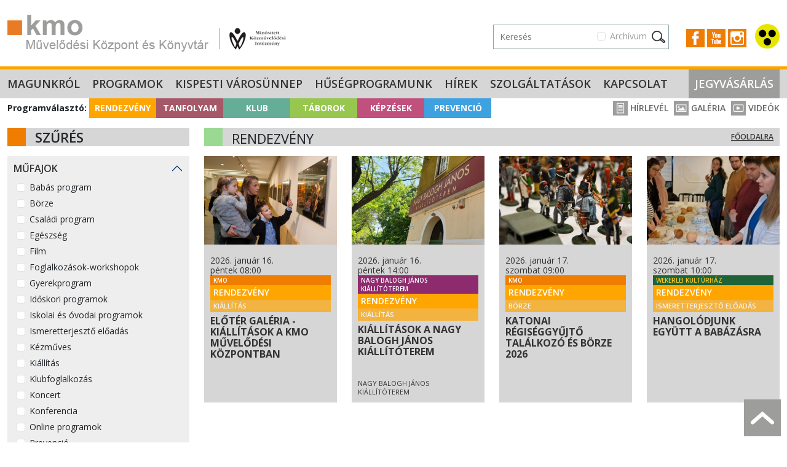

--- FILE ---
content_type: text/html; charset=UTF-8
request_url: https://kmo.hu/rendezveny/2377/saly-noemi---irodalom--es-budapest-tortenesz-eloadassorozata
body_size: 17674
content:
<!DOCTYPE html>
<html lang="hu">
<head>
    <meta charset="UTF-8">
    <meta name="viewport" content="width=device-width, initial-scale=1, user-scalable=0">
	<title>KMO Művelődési Központ és Könyvtár</title>
	<link rel="icon" type="image/png" href="/assets/images/kmo-favicon.ico" />
	<meta name="description" content="A KMO Művelődési Központ és Könyvtár - Kispest kulturális intézménye - 8 tagintézménnyel várja vendégeit." />
	<meta property="og:title" content="KMO - Rendezvény" />
<meta property="og:description" content="Rendezvény" />
<meta property="og:image" content="https://kmo.hu/images/default-meta-pic.jpg" />

    <link rel="preconnect" href="https://fonts.gstatic.com">
    <link rel="stylesheet" href="https://fonts.googleapis.com/css2?family=Open+Sans:wght@400;600;700&display=swap">

    <link rel="stylesheet" href="https://cdn.jsdelivr.net/npm/air-datepicker@3.4.0/air-datepicker.css">
<script src="https://cdn.jsdelivr.net/npm/air-datepicker@3.4.0/air-datepicker.js"></script>
    <link href="https://cdn.jsdelivr.net/npm/bootstrap@5.3.8/dist/css/bootstrap.min.css" rel="stylesheet" integrity="sha384-sRIl4kxILFvY47J16cr9ZwB07vP4J8+LH7qKQnuqkuIAvNWLzeN8tE5YBujZqJLB" crossorigin="anonymous">
    <link rel="stylesheet" href="/assets/kmo2.css?v=1768580263">
    <link rel="stylesheet" href="/assets/nav.css?v=2.4">
    <link rel="stylesheet" type="text/css" href="/assets/slick/slick.css"/>
    <link rel="stylesheet" type="text/css" href="/assets/slick/slick-theme.css"/>
    <link rel="stylesheet" href="/assets/home.css?v=2.3">
    <!-- <link rel="stylesheet" href="/assets/searchbox.css?v=1.3"> -->
    <link rel="stylesheet" type="text/css" href="/assets/clndr/calendar_kmo.css?v=1768580263" />
    <link rel="stylesheet" href="https://cdn.jsdelivr.net/npm/bootstrap-icons@1.13.1/font/bootstrap-icons.min.css">

	<!-- Google tag (gtag.js) --> <script async src="https://www.googletagmanager.com/gtag/js?id=G-NGHE0MWRT3"></script> <script> window.dataLayer = window.dataLayer || []; function gtag(){dataLayer.push(arguments);} gtag('js', new Date()); gtag('config', 'G-NGHE0MWRT3'); </script>

<!-- Meta Pixel Code -->
<script>
    !function(f,b,e,v,n,t,s)
    {if(f.fbq)return;n=f.fbq=function(){n.callMethod?
    n.callMethod.apply(n,arguments):n.queue.push(arguments)};
    if(!f._fbq)f._fbq=n;n.push=n;n.loaded=!0;n.version='2.0';
    n.queue=[];t=b.createElement(e);t.async=!0;
    t.src=v;s=b.getElementsByTagName(e)[0];
    s.parentNode.insertBefore(t,s)}(window, document,'script',
    'https://connect.facebook.net/en_US/fbevents.js');
    fbq('init', '430324643417111');
    fbq('track', 'PageView');
    </script>
    <noscript><img height="1" width="1" style="display:none"
    src="https://www.facebook.com/tr?id=430324643417111&ev=PageView&noscript=1"
    /></noscript>
    <!-- End Meta Pixel Code -->

<!-- Smartsupp Live Chat script -->
<script type="text/javascript">
  var _smartsupp = _smartsupp || {};
  _smartsupp.key = '539d673b33351aad270e69afd82315ad5c9b1fcb';
  window.smartsupp||(function(d) {
    var s,c,o=smartsupp=function(){ o._.push(arguments)};o._=[];
    s=d.getElementsByTagName('script')[0];c=d.createElement('script');
    c.type='text/javascript';c.charset='utf-8';c.async=true;
    c.src='https://www.smartsuppchat.com/loader.js?';s.parentNode.insertBefore(c,s);
  })(document);
  </script>


</head>
<body>


<header>
    <div class="container-fluid container-xxl py-4 vk-hidden">
        <div class="row">
            <div class="col-12 col-sm-5 col-lg-6 text-center text-sm-start">
                <a href="/"><img src="/assets/images/logo.png" class="top-logo" title="KMO Művelődési Központ" /></a>
            </div>
            <div class="col-sm-7 col-lg-6 text-end pt-3 d-none d-xl-inline-block">
	            <div class="d-flex justify-content-end align-items-center">
                    <div>
                        <form action="/kereses" method="get" class="position-relative">
                            <div class="text-end" id="archiveCbContainer1">
                                <div class="form-check me-3 d-inline-block">
                                    <input class="form-check-input" type="checkbox" name="archive" value="1" id="chkArchiveSearch" />
                                    <label class="form-check-label" for="chkArchiveSearch">
                                        Archívum
                                    </label>
                                </div>
                            </div>
                            <div class="search-form search-box d-sm-none d-lg-inline-block searchBlock " id="desktopViewSearchBox">
                                <input type="text" placeholder="Keresés" class="inp kword" id="quickSearchInput" name="kw" />
                            </div>
                        </form>
		            </div>
		            <div>
			            <div class="socicons">
			            <a href="https://www.facebook.com/pages/KMO-Kispesti-Munk%C3%A1sotthon-M%C5%B1vel%C5%91d%C3%A9si-H%C3%A1z/126776977338465" target="_blank"><img src="/assets/images/icon-fb.png" /></a>
                <a href="https://www.youtube.com/channel/UC78p4J5HAtf0BHjXbgTHTjQ" target="_blank"><img src="/assets/images/icon-yt.png" /></a>
                <a href="https://www.instagram.com/explore/locations/16016178/kmo-muvelodesi-kozpont/" target="_blank"><img src="/assets/images/icon-instagram.jpg" /></a>
                        <a href="/?action=change_view"><img src="/assets/images/vak.svg" class="vakker-icon" /></a>
			            </div>
		            </div>
	            </div>
            </div>
        </div>
    </div>
</header>
<div class="vk-only text-end">
    <a href="/?action=change_view"><img src="/assets/images/vak.svg" class="vakker-icon back" /></a>
</div>
<div id="quickSearchModal" tabindex="-1" aria-labelledby="quickSearchModalLabel" aria-hidden="true">
    <div class="content p-1 pb-3 position-relative">
        <div class="scrollable" id="searchResultsContainer">

        </div>
    </div>
</div>

<section id="navbar">
    <nav class="navbar navbar-expand-xl navbar-dark bg-dark">
        <div class="container-fluid container-xxl">
          <div class="collapse navbar-collapse" id="navbarNavDarkDropdown">
			<ul class="navbar-nav kmo"><li class="nav-item dropdown"><a class="nav-link" href="/magunkrol/" id="magunkrolMenu" aria-expanded="false">
                  Magunkról
				</a>
				<ul class="dropdown-menu dropdown-menu-dark" aria-labelledby="magunkrolMenu"><li><a class="dropdown-item" href="/nyitvatartas/">Nyitvatartás</a></li><li><a class="dropdown-item" href="/megkozelithetoseg/">Megközelíthetőség</a></li><li><a class="dropdown-item" href="/parkolas/">Parkolás</a></li><li><a class="dropdown-item" href="/hazirend/">Házirend</a></li><li><a class="dropdown-item" href="/munkatarsak/">Munkatársak</a></li><li><a class="dropdown-item" href="/partnereink/">Partnereink</a></li><li><a class="dropdown-item" href="/elismeresek/">Elismerések</a></li><li><a class="dropdown-item" href="/palyazatok/">Pályázatok</a></li><li><a class="dropdown-item" href="/intezmenyi-dokumentacio/">Intézményi dokumentáció</a></li><li><a class="dropdown-item" href="/kiadvanyok/">Kiadványok</a></li><li><a class="dropdown-item" href="/ado-1-/">Adó 1%</a></li><li><a class="dropdown-item" href="/allas/">Állás</a></li></ul></li><li class="nav-item dropdown"><a class="nav-link" href="/programok/" id="programokMenu" aria-expanded="false">
                  Programok
				</a>
				<ul class="dropdown-menu dropdown-menu-dark" aria-labelledby="programokMenu"><li><a class="dropdown-item" href="/rendezveny/">Rendezvény</a></li><li><a class="dropdown-item" href="/tanfolyam/">Tanfolyam</a></li><li><a class="dropdown-item" href="/klub/">Klub</a></li><li><a class="dropdown-item" href="/taborok/">Táborok</a></li><li><a class="dropdown-item" href="/kepzesek/">Képzések</a></li><li><a class="dropdown-item" href="/prevencio/">Prevenció</a></li></ul></li><li class="nav-item"><a href="/kispesti-varosunnep/" class="nav-link">Kispesti Városünnep</a></li><li class="nav-item"><a href="/husegprogramunk/" class="nav-link">Hűségprogramunk</a></li><li class="nav-item"><a href="/hirek/" class="nav-link">Hírek</a></li><li class="nav-item dropdown"><a class="nav-link" href="/szolgaltatasok/" id="szolgaltatasokMenu" aria-expanded="false">
                  Szolgáltatások
				</a>
				<ul class="dropdown-menu dropdown-menu-dark" aria-labelledby="szolgaltatasokMenu"><li><a class="dropdown-item" href="/teremberles/">Terembérlés</a></li><li><a class="dropdown-item" href="/etkezesi-lehetosegek/">Étkezési lehetőségek</a></li></ul></li><li class="nav-item"><a href="/kapcsolat/" class="nav-link">Kapcsolat</a></li><li class="nav-item"><a href="/jegyvasarlas/" class="nav-link">Jegyvásárlás</a></li></ul>
          </div>
        </div>
      </nav>
</section>

<section id="small-navbar" class="d-xl-none vk-hidden">
    <div class="container-fluid">
            <button class="hamb" onclick="showNav();"><span></span><span></span><span></span></button>
            <a data-bs-toggle="collapse" href="#cats" role="button" aria-expanded="false" aria-controls="collapseCategories"><img src="/assets/images/prog-selector.png" class="prog-selector" alt="Programválasztó" /></a>
            <a href="/jegyvasarlas" class="tickets">Jegyek</a>
            <span class="float-end">
                <a href="https://www.facebook.com/pages/KMO-Kispesti-Munk%C3%A1sotthon-M%C5%B1vel%C5%91d%C3%A9si-H%C3%A1z/126776977338465" target="_blank"><img src="/assets/images/icon-fb.png" /></a>
                <a href="https://www.youtube.com/channel/UC78p4J5HAtf0BHjXbgTHTjQ" target="_blank"><img src="/assets/images/icon-yt.png" /></a>
                <a href="https://www.instagram.com/explore/locations/16016178/kmo-muvelodesi-kozpont/" target="_blank"><img src="/assets/images/icon-instagram.jpg" /></a>
                <img src="/assets/images/magnifier.svg" id="quickSearchIcon" data-bs-toggle="modal" data-bs-target="#searchModal" />
            </span>

    </div>
</section>

<section id="cats" class="d-xl-none collapse vk-hidden">
    <div class="container-fluid p-0">
        <div class="row g-0">
            <div class="col-12 col-sm-6 col-md">
                <a href="/rendezveny/" class="cat-btn bgc-1 p1">Rendezvény</a>
            </div>
            <div class="col-12 col-sm-6 col-md">
                <a href="/tanfolyam/?setorder=reset" class="cat-btn bgc-2 p2">Tanfolyam</a>
            </div>
            <div class="col-12 col-sm-6 col-md">
                <a href="/klub/" class="cat-btn bgc-3 p3">Klub</a>
            </div>
            <div class="col-12 col-sm-6 col-md">
                <a href="/taborok/" class="cat-btn bgc-4 p4">Táborok</a>
            </div>
            <div class="col-12 col-sm-6 col-md">
                <a href="/kepzesek/" class="cat-btn bgc-5 p5">Képzések</a>
            </div>
            <div class="col-12 col-sm-6 col-md">
                <a href="/prevencio/" class="cat-btn bgc-6 p6">Prevenció</a>
            </div>
        </div>
    </div>

</section>

<section class="d-none d-xl-block d-xl-none vk-hidden">
    <div class="container-fluid p-0">
        <div class="row g-0">
            <div class="col-12 col-sm-6 col-md">
                <a href="/rendezveny/" class="cat-btn bgc-1 p1">Rendezvény</a>
            </div>
            <div class="col-12 col-sm-6 col-md">
                <a href="/tanfolyam/?setorder=reset" class="cat-btn bgc-2 p2">Tanfolyam</a>
            </div>
            <div class="col-12 col-sm-6 col-md">
                <a href="/klub/" class="cat-btn bgc-3 p3">Klub</a>
            </div>
            <div class="col-12 col-sm-6 col-md">
                <a href="/taborok/" class="cat-btn bgc-4 p4">Táborok</a>
            </div>
            <div class="col-12 col-sm-6 col-md">
                <a href="/kepzesek/" class="cat-btn bgc-5 p5">Képzések</a>
            </div>
            <div class="col-12 col-sm-6 col-md">
                <a href="/prevencio/" class="cat-btn bgc-6 p6">Prevenció</a>
            </div>
        </div>
    </div>

</section>



<div id="slideInBar" class="vk-hidden">
    <span class="close" onclick="showNav();">×</span>
	<ul><li>
				<span class="sub-toggler" data-bs-toggle="collapse" data-bs-target="#subM1" aria-expanded="false" aria-controls="collapseSubM1" ></span>
				<a href="/magunkrol/">Magunkról</a>
				<ul class="collapse" id="subM1"><li><a href="/nyitvatartas/">Nyitvatartás</a></li><li><a href="/megkozelithetoseg/">Megközelíthetőség</a></li><li><a href="/parkolas/">Parkolás</a></li><li><a href="/hazirend/">Házirend</a></li><li><a href="/munkatarsak/">Munkatársak</a></li><li><a href="/partnereink/">Partnereink</a></li><li><a href="/elismeresek/">Elismerések</a></li><li><a href="/palyazatok/">Pályázatok</a></li><li><a href="/intezmenyi-dokumentacio/">Intézményi dokumentáció</a></li><li><a href="/kiadvanyok/">Kiadványok</a></li><li><a href="/ado-1-/">Adó 1%</a></li><li><a href="/allas/">Állás</a></li></ul></li><li>
				<span class="sub-toggler" data-bs-toggle="collapse" data-bs-target="#subM2" aria-expanded="false" aria-controls="collapseSubM2" ></span>
				<a href="/programok/">Programok</a>
				<ul class="collapse" id="subM2"><li><a href="/rendezveny/">Rendezvény</a></li><li><a href="/tanfolyam/">Tanfolyam</a></li><li><a href="/klub/">Klub</a></li><li><a href="/taborok/">Táborok</a></li><li><a href="/kepzesek/">Képzések</a></li><li><a href="/prevencio/">Prevenció</a></li></ul></li><li><a href="/kispesti-varosunnep/">Kispesti Városünnep</a></li><li><a href="/husegprogramunk/">Hűségprogramunk</a></li><li><a href="/hirek/">Hírek</a></li><li>
				<span class="sub-toggler" data-bs-toggle="collapse" data-bs-target="#subM5" aria-expanded="false" aria-controls="collapseSubM5" ></span>
				<a href="/szolgaltatasok/">Szolgáltatások</a>
				<ul class="collapse" id="subM5"><li><a href="/teremberles/">Terembérlés</a></li><li><a href="/etkezesi-lehetosegek/">Étkezési lehetőségek</a></li></ul></li><li><a href="/kapcsolat/">Kapcsolat</a></li><li><a href="/jegyvasarlas/">Jegyvásárlás</a></li></ul>
    <div class="sep"></div>
    <ul class="subul">
        <li><a href="/hirlevel/">Hírlevél</a></li>
        <li><a href="/galeria/">Galéria</a></li>
        <li><a href="/videok/">Videók</a></li>
    </ul>
</div>

<section>
    <div class="container-fluid container-xxl">
        <div class="d-none d-lg-block catlinks vk-hidden">
            <b class="catlabel">Programválasztó:</b>
            <a href="/rendezveny/" class="cat-btn bgc-1 p1">Rendezvény</a><a href="/tanfolyam/?setorder=reset" class="cat-btn bgc-2 p2">Tanfolyam</a><a href="/klub/" class="cat-btn bgc-3 p3">Klub</a><a href="/taborok/" class="cat-btn bgc-4 p4">Táborok</a><a href="/kepzesek/" class="cat-btn bgc-5 p5">Képzések</a><a href="/prevencio/" class="cat-btn bgc-6 p6">Prevenció</a>
            <span class="icon-links float-end vk-hidden">
                <a href="/hirlevel/"><img src="/assets/images/icon_header_hirlevel.png"> Hírlevél</a>
                <a href="/galeria/"><img src="/assets/images/icon_header_galeria.png"> Galéria</a>
                <a href="/videok/"><img src="/assets/images/icon_header_video.png"> Videók</a>
            </span>
        </div>
    </div>
</section>

<div class="modal fade vk-hidden" id="searchModal">
    <div class="modal-dialog modal-dialog-centered modal-search">
        <div class="modal-form">
            <div class="modal-content">
                <div id="searchbox2" class="searchBlock">
	                <div class="searchbox-inner-mob">
                        <form action="/kereses" method="get">
                            <div class="d-flex">
                                <input type="text" class="inp" maxlength="100" placeholder="keresés" id="quickSearchInputMobile" name="kw" />
                                <div class="form-check ms-3 d-inline-block" id="archiveCbContainerMobile">
                                    <input class="form-check-input" type="checkbox" name="archive" value="1" id="chkArchiveSearchMobile" />
                                    <label class="form-check-label" for="chkArchiveSearchMobile">
                                        Archívum
                                    </label>
                                </div>
                                <input class="sbm" type="image" src="/assets/images/magnifier2.svg" />
                                <input class="close-icon" type="image" src="/assets/images/xmark.svg" data-bs-dismiss="modal" aria-label="Close" />
                            </div>
                        </form>
	                </div>
	                <div class="result hiddens">
	                    <div class="results-scroller mob">
	                        <div class="results-content" id="searchResultsContainerMobile">

                            </div>
	                    </div>
	                </div>
                </div>

            </div>
        </div>
    </div>
</div>





<section>
    <div class="container-fluid container-xxl mt-3">
        <div class="row">
            <div class="col-lg-3 vk-hidden">

                <div id="filterPanel" data-baseurl="/rendezveny">
    <div class="block-head bh-1">
        Szűrés
        <button type="button" class="btn-close float-end d-lg-none" aria-label="Close" id="filterPanelClose"></button>
    </div>

    <div class="program-filter-block">

        <form action="/rendezveny/2377/saly-noemi---irodalom--es-budapest-tortenesz-eloadassorozata" method="get">

            <div class="accordion mb-4" id="filterAccordion">
                <div class="accordion-item mb-2">
                    <h2 class="accordion-header">
                    <button class="accordion-button" type="button" data-bs-toggle="collapse" data-bs-target="#collapseOne" aria-expanded="true" aria-controls="collapseOne">
                        Műfajok
                    </button>
                    </h2>
                    <div id="collapseOne" class="accordion-collapse collapse show">
                        <div class="accordion-body">
                            <div class="form-check">
                                <input class="form-check-input" type="checkbox" value="14" id="filter_cb_genre_14" name="genre[]" data-slug="babas-program"  />
                                <label class="form-check-label" for="filter_cb_genre_14">
                                    Babás program
                                </label>
                            </div><div class="form-check">
                                <input class="form-check-input" type="checkbox" value="9" id="filter_cb_genre_9" name="genre[]" data-slug="borze"  />
                                <label class="form-check-label" for="filter_cb_genre_9">
                                    Börze
                                </label>
                            </div><div class="form-check">
                                <input class="form-check-input" type="checkbox" value="8" id="filter_cb_genre_8" name="genre[]" data-slug="csaladi-program"  />
                                <label class="form-check-label" for="filter_cb_genre_8">
                                    Családi program
                                </label>
                            </div><div class="form-check">
                                <input class="form-check-input" type="checkbox" value="20" id="filter_cb_genre_20" name="genre[]" data-slug="egeszseg"  />
                                <label class="form-check-label" for="filter_cb_genre_20">
                                    Egészség
                                </label>
                            </div><div class="form-check">
                                <input class="form-check-input" type="checkbox" value="16" id="filter_cb_genre_16" name="genre[]" data-slug="film"  />
                                <label class="form-check-label" for="filter_cb_genre_16">
                                    Film
                                </label>
                            </div><div class="form-check">
                                <input class="form-check-input" type="checkbox" value="13" id="filter_cb_genre_13" name="genre[]" data-slug="foglalkozasok-workshopok"  />
                                <label class="form-check-label" for="filter_cb_genre_13">
                                    Foglalkozások-workshopok
                                </label>
                            </div><div class="form-check">
                                <input class="form-check-input" type="checkbox" value="7" id="filter_cb_genre_7" name="genre[]" data-slug="gyerekprogram"  />
                                <label class="form-check-label" for="filter_cb_genre_7">
                                    Gyerekprogram
                                </label>
                            </div><div class="form-check">
                                <input class="form-check-input" type="checkbox" value="12" id="filter_cb_genre_12" name="genre[]" data-slug="idoskori-programok"  />
                                <label class="form-check-label" for="filter_cb_genre_12">
                                    Időskori programok
                                </label>
                            </div><div class="form-check">
                                <input class="form-check-input" type="checkbox" value="11" id="filter_cb_genre_11" name="genre[]" data-slug="iskolai-es-ovodai-programok"  />
                                <label class="form-check-label" for="filter_cb_genre_11">
                                    Iskolai és óvodai programok
                                </label>
                            </div><div class="form-check">
                                <input class="form-check-input" type="checkbox" value="6" id="filter_cb_genre_6" name="genre[]" data-slug="ismeretterjeszto-eloadas"  />
                                <label class="form-check-label" for="filter_cb_genre_6">
                                    Ismeretterjesztő előadás
                                </label>
                            </div><div class="form-check">
                                <input class="form-check-input" type="checkbox" value="10" id="filter_cb_genre_10" name="genre[]" data-slug="kezmuves"  />
                                <label class="form-check-label" for="filter_cb_genre_10">
                                    Kézműves
                                </label>
                            </div><div class="form-check">
                                <input class="form-check-input" type="checkbox" value="5" id="filter_cb_genre_5" name="genre[]" data-slug="kiallitas"  />
                                <label class="form-check-label" for="filter_cb_genre_5">
                                    Kiállítás
                                </label>
                            </div><div class="form-check">
                                <input class="form-check-input" type="checkbox" value="18" id="filter_cb_genre_18" name="genre[]" data-slug="klubfoglalkozas"  />
                                <label class="form-check-label" for="filter_cb_genre_18">
                                    Klubfoglalkozás
                                </label>
                            </div><div class="form-check">
                                <input class="form-check-input" type="checkbox" value="1" id="filter_cb_genre_1" name="genre[]" data-slug="koncert"  />
                                <label class="form-check-label" for="filter_cb_genre_1">
                                    Koncert
                                </label>
                            </div><div class="form-check">
                                <input class="form-check-input" type="checkbox" value="15" id="filter_cb_genre_15" name="genre[]" data-slug="konferencia"  />
                                <label class="form-check-label" for="filter_cb_genre_15">
                                    Konferencia
                                </label>
                            </div><div class="form-check">
                                <input class="form-check-input" type="checkbox" value="19" id="filter_cb_genre_19" name="genre[]" data-slug="online-programok"  />
                                <label class="form-check-label" for="filter_cb_genre_19">
                                    Online programok
                                </label>
                            </div><div class="form-check">
                                <input class="form-check-input" type="checkbox" value="17" id="filter_cb_genre_17" name="genre[]" data-slug="prevencio"  />
                                <label class="form-check-label" for="filter_cb_genre_17">
                                    Prevenció
                                </label>
                            </div><div class="form-check">
                                <input class="form-check-input" type="checkbox" value="2" id="filter_cb_genre_2" name="genre[]" data-slug="szinhaz"  />
                                <label class="form-check-label" for="filter_cb_genre_2">
                                    Színház
                                </label>
                            </div><div class="form-check">
                                <input class="form-check-input" type="checkbox" value="4" id="filter_cb_genre_4" name="genre[]" data-slug="zenes-tancos-est"  />
                                <label class="form-check-label" for="filter_cb_genre_4">
                                    Zenés-táncos est
                                </label>
                            </div>
                        </div>
                    </div>
                </div><div class="accordion-item mb-2">
                    <h2 class="accordion-header">
                    <button class="accordion-button" type="button" data-bs-toggle="collapse" data-bs-target="#collapseTwo" aria-expanded="true" aria-controls="collapseTwo">
                        Helyszínek
                    </button>
                    </h2>
                    <div id="collapseTwo" class="accordion-collapse collapse show">
                        <div class="accordion-body">
                            <div class="form-check">
                                <input class="form-check-input" type="checkbox" value="0" id="filter_cb_location_0" name="location[]" data-slug="kmo"  />
                                <label class="form-check-label" for="filter_cb_location_0">
                                    KMO
                                </label>
                            </div><div class="form-check">
                                <input class="form-check-input" type="checkbox" value="1" id="filter_cb_location_1" name="location[]" data-slug="f20---prevencios-ifjusagi-klub"  />
                                <label class="form-check-label" for="filter_cb_location_1">
                                    F20 - Prevenciós Ifjúsági Klub
                                </label>
                            </div><div class="form-check">
                                <input class="form-check-input" type="checkbox" value="2" id="filter_cb_location_2" name="location[]" data-slug="katona-aron-sandor-keptar"  />
                                <label class="form-check-label" for="filter_cb_location_2">
                                    Katona Áron Sándor Képtár
                                </label>
                            </div><div class="form-check">
                                <input class="form-check-input" type="checkbox" value="3" id="filter_cb_location_3" name="location[]" data-slug="kispesti-helytorteneti-gyujtemeny"  />
                                <label class="form-check-label" for="filter_cb_location_3">
                                    Kispesti Helytörténeti Gyűjtemény
                                </label>
                            </div><div class="form-check">
                                <input class="form-check-input" type="checkbox" value="4" id="filter_cb_location_4" name="location[]" data-slug="kispesti-kaszino"  />
                                <label class="form-check-label" for="filter_cb_location_4">
                                    Kispesti Kaszinó
                                </label>
                            </div><div class="form-check">
                                <input class="form-check-input" type="checkbox" value="6" id="filter_cb_location_6" name="location[]" data-slug="kmo-mozgasmuhely"  />
                                <label class="form-check-label" for="filter_cb_location_6">
                                    KMO Mozgásműhely
                                </label>
                            </div><div class="form-check">
                                <input class="form-check-input" type="checkbox" value="5" id="filter_cb_location_5" name="location[]" data-slug="nagy-balogh-janos-kiallitoterem"  />
                                <label class="form-check-label" for="filter_cb_location_5">
                                    Nagy Balogh János kiállítóterem
                                </label>
                            </div><div class="form-check">
                                <input class="form-check-input" type="checkbox" value="8" id="filter_cb_location_8" name="location[]" data-slug="wekerlei-konyvtar"  />
                                <label class="form-check-label" for="filter_cb_location_8">
                                    Wekerlei Könyvtár
                                </label>
                            </div><div class="form-check">
                                <input class="form-check-input" type="checkbox" value="7" id="filter_cb_location_7" name="location[]" data-slug="wekerlei-kulturhaz"  />
                                <label class="form-check-label" for="filter_cb_location_7">
                                    Wekerlei Kultúrház
                                </label>
                            </div>
                        </div>
                    </div>
                </div>
                <div class="accordion-item ">
                    <h2 class="accordion-header">
                    <button class="accordion-button" type="button" data-bs-toggle="collapse" data-bs-target="#collapseThree" aria-expanded="false" aria-controls="collapseThree">
                        Időpont
                    </button>
                    </h2>
                    <div id="collapseThree" class="accordion-collapse collapse show">
                        <div class="accordion-body">

                            <div class="form-check">
                                <input class="form-check-input" type="radio" name="datehelper_radio" id="radioHelper1" value="today" data-from="2026-01-16" data-to="2026-01-16">
                                <label class="form-check-label" for="radioHelper1">
                                    Ma
                                </label>
                            </div>
                            <div class="form-check">
                                <input class="form-check-input" type="radio" name="datehelper_radio" id="radioHelper2" value="tomorrow" data-from="2026-01-17" data-to="2026-01-17">
                                <label class="form-check-label" for="radioHelper2">
                                    Holnap
                                </label>
                            </div>
                            <div class="form-check">
                                <input class="form-check-input" type="radio" name="datehelper_radio" id="radioHelper3" value="weekend"  data-from="2026-01-17" data-to="2026-01-18">
                                <label class="form-check-label" for="radioHelper3">
                                    Ezen a hétvégén
                                </label>
                            </div>

                            <div class="d-flex datepickers-container mt-1 position-relative" id="datePickersBlock">
                                <div class="input-group mb-3">
                                    <input type="text" class="form-control datepicker dp-l" id="filter_date_from" name="date_from" readonly placeholder="ÉÉÉÉ-NN-HH" aria-label="Dátum kezdete" aria-describedby="basic-addon1" value="">
                                </div>
                                <div class="input-group mb-3">
                                    <input type="text" class="form-control datepicker dp-r" id="filter_date_to" name="date_to" readonly placeholder="ÉÉÉÉ-NN-HH" aria-label="Dátum vége" aria-describedby="basic-addon1" value="">
                                </div>
                            </div>

                        </div>
                    </div>
                </div>
            </div>

        </form>

    </div>
</div>

                <div class="d-none d-lg-block">
                    <div class="block-head bh-1">Eseménynaptár</div>

                    <div class="calendar" id="full-clndr">
                        <script type="text/template" id="full-clndr-template">
                            <div class="clndr">
                                <div class="row g-0 clndr-controls">
                                    <div class="col-2 clndr-previous-button">&lt;</div>
                                    <div class="col month"><%= year %>. <%= month %></div>
                                    <div class="col-2 clndr-next-button">&gt;</div>
                                </div>

                                <div class="days-of-the-week row g-0">
                                <% _.each(daysOfTheWeek, function(day) { %>
                                <div class="col header-day"><%= day %></div>
                                <% }); %>
                                </div>
                                <div class="days row seven-cols g-0">
                                <% _.each(days, function(day) { %>
                                <div class="col-md-1 <%= day.classes %>" id="<%= day.id %>" title="<% _.each(day.events, function(event) { %> <%= event.title %> <% }); %>">
                                    <% _.each(day.events, function(event) { %>
                                        <a title="<%= event.title %>" href="<%= event.url %>">
                                    <% }); %>
                                    <span class="day-number"><%= day.day %></span>
                                    <% _.each(day.events, function(event) { %>
                                        </a>
                                    <% }); %>
                                    </div>
                                <% }); %>
                                </div>

                            </div>
                        </script>
                    </div>


                    <div class="block-head bh-2" data-aos="fade-right">Terembérlés <a href="/teremberles/" class="float-end"><img src="https://kmo.hu/assets/images/icon_nyil_kinyit.png" alt="Tudnivalók a terembérlésről" class="w-100" /></a></div>
                    <div data-aos="fade-right" class="w-100">
                        <a href="/teremberles/" class="piclink w-100"><img src="https://kmo.hu/pictures/teremberles/kmo_teremberles-2.jpg" alt="Terembérlés" class="w-100" /></a>
                    </div>

                    <div class="block-head bhc-0 mt-4" data-aos="fade-right">Programfüzet</div>

                    <a href="/uploads/kmo_musorfuzet_2025-2026_tel_v1_oldalak_web.pdf" target="_blank" data-aos="fade-right" class="piclink w-100"><img src="https://kmo.hu/uploads/kmo_musorfuzet_25-26_tel_v1_cover_weboldalra.jpg" class="w-100" /></a>
                </div>

            </div>


            <div class="col-12 col-lg-9">

                <div class="block-head bh-4 mid-9">
    <div class="d-flex justify-content-between align-items-center w-100">
        <h2>Rendezvény</h2>
        <span class="d-flex">
            
            <a href="/" class="d-none d-md-inline">
                    Főoldalra
            </a>
        </span>
    </div>
</div>

<div class="row" id="filterResults">
    				<div class="col-12 col-sm-6 col-lg-4 col-xl-3 mb-4" data-aos="fade-left">
					<a href="/budapest/kispest/kiallitas/129/eloter-galeria---kiallitasok-a-kmo-muvelodesi-kozpontban/" class="prog-thumb w-100 position-relative">
						
						<div class="inner">
						<img src="https://kmo.hu/pictures/programs/129/129_m.jpg" alt="" class="w-100 mb-2" />
						<div class="data">
							<div class="date">2026. január 16.  <span>péntek 08:00</span></div>
							<div class="flag intezmeny intezmeny-0">KMO</div>
							<div class="flag bgcat-9">Rendezvény</div>
							<div class="flag subtype bgcat-9 sub">Kiállítás</div>
							<strong class="title">Előtér Galéria - Kiállítások a KMO Művelődési Központban</strong>
							<span class="subtype spot"></span>
						</div>
						</div>
					</a>
				</div>
				<div class="col-12 col-sm-6 col-lg-4 col-xl-3 mb-4" data-aos="fade-left">
					<a href="/budapest/kispest/kiallitas/130/kiallitasok-a-nagy-balogh-janos-kiallitoterem/" class="prog-thumb w-100 position-relative">
						
						<div class="inner">
						<img src="https://kmo.hu/pictures/programs/130/130_m.jpg" alt="" class="w-100 mb-2" />
						<div class="data">
							<div class="date">2026. január 16.  <span>péntek 14:00</span></div>
							<div class="flag intezmeny intezmeny-5">Nagy Balogh János kiállítóterem</div>
							<div class="flag bgcat-9">Rendezvény</div>
							<div class="flag subtype bgcat-9 sub">Kiállítás</div>
							<strong class="title">Kiállítások a Nagy Balogh János Kiállítóterem</strong>
							<span class="subtype spot">Nagy Balogh János Kiállítóterem</span>
						</div>
						</div>
					</a>
				</div>
				<div class="col-12 col-sm-6 col-lg-4 col-xl-3 mb-4" data-aos="fade-left">
					<a href="/budapest/kispest/borze/4901/katonai-regiseggyujto-talalkozo-es-borze-2026/" class="prog-thumb w-100 position-relative">
						
						<div class="inner">
						<img src="https://kmo.hu/pictures/programs/4901/4901_m.jpg" alt="" class="w-100 mb-2" />
						<div class="data">
							<div class="date">2026. január 17.  <span>szombat 09:00</span></div>
							<div class="flag intezmeny intezmeny-0">KMO</div>
							<div class="flag bgcat-9">Rendezvény</div>
							<div class="flag subtype bgcat-9 sub">Börze</div>
							<strong class="title">Katonai régiséggyűjtő találkozó és börze 2026</strong>
							<span class="subtype spot"></span>
						</div>
						</div>
					</a>
				</div>
				<div class="col-12 col-sm-6 col-lg-4 col-xl-3 mb-4" data-aos="fade-left">
					<a href="/budapest/kispest/ismeretterjeszto-eloadas/4719/hangolodjunk-egyutt-a-babazasra/" class="prog-thumb w-100 position-relative">
						
						<div class="inner">
						<img src="https://kmo.hu/pictures/programs/4719/4719_m.jpg" alt="" class="w-100 mb-2" />
						<div class="data">
							<div class="date">2026. január 17.  <span>szombat 10:00</span></div>
							<div class="flag intezmeny intezmeny-7">Wekerlei Kultúrház</div>
							<div class="flag bgcat-9">Rendezvény</div>
							<div class="flag subtype bgcat-9 sub">Ismeretterjesztő előadás</div>
							<strong class="title">HANGOLÓDJUNK EGYÜTT A BABÁZÁSRA</strong>
							<span class="subtype spot"></span>
						</div>
						</div>
					</a>
				</div>
				<div class="col-12 col-sm-6 col-lg-4 col-xl-3 mb-4" data-aos="fade-left">
					<a href="/budapest/kispest/ismeretterjeszto-eloadas/4927/babaelsosegely-workshop/" class="prog-thumb w-100 position-relative">
						
						<div class="inner">
						<img src="https://kmo.hu/pictures/programs/4927/4927_m.jpg" alt="" class="w-100 mb-2" />
						<div class="data">
							<div class="date">2026. január 17.  <span>szombat 14:00</span></div>
							<div class="flag intezmeny intezmeny-7">Wekerlei Kultúrház</div>
							<div class="flag bgcat-9">Rendezvény</div>
							<div class="flag subtype bgcat-9 sub">Ismeretterjesztő előadás</div>
							<strong class="title">BABAELSŐSEGÉLY WORKSHOP</strong>
							<span class="subtype spot"></span>
						</div>
						</div>
					</a>
				</div>
				<div class="col-12 col-sm-6 col-lg-4 col-xl-3 mb-4" data-aos="fade-left">
					<a href="/budapest/kispest/kiallitas/4769/szavak-nelkul/" class="prog-thumb w-100 position-relative">
						
						<div class="inner">
						<img src="https://kmo.hu/pictures/programs/4769/4769_m.jpg" alt="" class="w-100 mb-2" />
						<div class="data">
							<div class="date">2026. január 17.  <span>szombat 17:00</span></div>
							<div class="flag intezmeny intezmeny-7">Wekerlei Kultúrház</div>
							<div class="flag bgcat-9">Rendezvény</div>
							<div class="flag subtype bgcat-9 sub">Kiállítás</div>
							<strong class="title">SZAVAK NÉLKÜL</strong>
							<span class="subtype spot"></span>
						</div>
						</div>
					</a>
				</div>
				<div class="col-12 col-sm-6 col-lg-4 col-xl-3 mb-4" data-aos="fade-left">
					<a href="/budapest/kispest/borze/4900/automodell-borze-2026/" class="prog-thumb w-100 position-relative">
						
						<div class="inner">
						<img src="https://kmo.hu/pictures/programs/4900/4900_m.jpg" alt="" class="w-100 mb-2" />
						<div class="data">
							<div class="date">2026. január 18.  <span>vasárnap 09:00</span></div>
							<div class="flag intezmeny intezmeny-0">KMO</div>
							<div class="flag bgcat-9">Rendezvény</div>
							<div class="flag subtype bgcat-9 sub">Börze</div>
							<strong class="title">Autómodell börze 2026</strong>
							<span class="subtype spot"></span>
						</div>
						</div>
					</a>
				</div>
				<div class="col-12 col-sm-6 col-lg-4 col-xl-3 mb-4" data-aos="fade-left">
					<a href="/budapest/kispest/gyerekprogram/4866/online-teli-fotos-seta---wekerlei-vilagjarok----2026-01-12-31-/" class="prog-thumb w-100 position-relative">
						
						<div class="inner">
						<img src="https://kmo.hu/pictures/programs/4866/4866_m.jpg" alt="" class="w-100 mb-2" />
						<div class="data">
							<div class="date">2026. január 19.  <span>hétfő 00:40</span></div>
							<div class="flag intezmeny intezmeny-8">Wekerlei Könyvtár</div>
							<div class="flag bgcat-9">Rendezvény</div>
							<div class="flag subtype bgcat-9 sub">Gyerekprogram</div>
							<strong class="title">Online! Téli fotós séta - Wekerlei világjárók :: 2026.01.12-31.</strong>
							<span class="subtype spot"></span>
						</div>
						</div>
					</a>
				</div>
				<div class="col-12 col-sm-6 col-lg-4 col-xl-3 mb-4" data-aos="fade-left">
					<a href="/budapest/kispest/gyerekprogram/4808/online-a-magyar-kultura-napja-versekben----2026-01-19-25-/" class="prog-thumb w-100 position-relative">
						
						<div class="inner">
						<img src="https://kmo.hu/pictures/programs/4808/4808_m.jpg" alt="" class="w-100 mb-2" />
						<div class="data">
							<div class="date">2026. január 19.  <span>hétfő 00:55</span></div>
							<div class="flag intezmeny intezmeny-8">Wekerlei Könyvtár</div>
							<div class="flag bgcat-9">Rendezvény</div>
							<div class="flag subtype bgcat-9 sub">Gyerekprogram</div>
							<strong class="title">Online! A magyar kultúra napja versekben :: 2026.01.19-25.</strong>
							<span class="subtype spot"></span>
						</div>
						</div>
					</a>
				</div>
				<div class="col-12 col-sm-6 col-lg-4 col-xl-3 mb-4" data-aos="fade-left">
					<a href="/budapest/kispest/szinhaz/4829/par-beszed-est---a-magyar-kultura-napja-alkalmabol-/" class="prog-thumb w-100 position-relative">
						
						<div class="inner">
						<img src="https://kmo.hu/pictures/programs/4829/4829_m.jpg" alt="" class="w-100 mb-2" />
						<div class="data">
							<div class="date">2026. január 20.  <span>kedd 19:00</span></div>
							<div class="flag intezmeny intezmeny-0">KMO</div>
							<div class="flag bgcat-9">Rendezvény</div>
							<div class="flag subtype bgcat-9 sub">Színház</div>
							<strong class="title">PÁR-BESZÉD-EST - a Magyar Kultúra Napja alkalmából </strong>
							<span class="subtype spot"></span>
						</div>
						</div>
					</a>
				</div>
				<div class="col-12 col-sm-6 col-lg-4 col-xl-3 mb-4" data-aos="fade-left">
					<a href="/budapest/kispest/idoskori-programok/4807/a-magyar-kultura-napja---versbaratok-klubja----2026-01-23-/" class="prog-thumb w-100 position-relative">
						
						<div class="inner">
						<img src="https://kmo.hu/pictures/programs/4807/4807_m.jpg" alt="" class="w-100 mb-2" />
						<div class="data">
							<div class="date">2026. január 23.  <span>péntek 16:00</span></div>
							<div class="flag intezmeny intezmeny-8">Wekerlei Könyvtár</div>
							<div class="flag bgcat-9">Rendezvény</div>
							<div class="flag subtype bgcat-9 sub">Időskori programok</div>
							<strong class="title">A magyar kultúra napja - Versbarátok klubja :: 2026.01.23.</strong>
							<span class="subtype spot"></span>
						</div>
						</div>
					</a>
				</div>
				<div class="col-12 col-sm-6 col-lg-4 col-xl-3 mb-4" data-aos="fade-left">
					<a href="/budapest/kispest/zenes-tancos-est/4883/party-dance-band-2026/" class="prog-thumb w-100 position-relative">
						
						<div class="inner">
						<img src="https://kmo.hu/pictures/programs/4883/4883_m.jpg" alt="" class="w-100 mb-2" />
						<div class="data">
							<div class="date">2026. január 23.  <span>péntek 19:30</span></div>
							<div class="flag intezmeny intezmeny-0">KMO</div>
							<div class="flag bgcat-9">Rendezvény</div>
							<div class="flag subtype bgcat-9 sub">Zenés-táncos est</div>
							<strong class="title">PARTY DANCE BAND 2026</strong>
							<span class="subtype spot"></span>
						</div>
						</div>
					</a>
				</div>
				<div class="col-12 col-sm-6 col-lg-4 col-xl-3 mb-4" data-aos="fade-left">
					<a href="/budapest/kispest/csaladi-program/4720/hurok-zendulnek--dallamok-csendulnek/" class="prog-thumb w-100 position-relative">
						
						<div class="inner">
						<img src="https://kmo.hu/pictures/programs/4720/4720_m.jpg" alt="" class="w-100 mb-2" />
						<div class="data">
							<div class="date">2026. január 24.  <span>szombat 10:00</span></div>
							<div class="flag intezmeny intezmeny-7">Wekerlei Kultúrház</div>
							<div class="flag bgcat-9">Rendezvény</div>
							<div class="flag subtype bgcat-9 sub">Családi program</div>
							<strong class="title">HÚROK ZENDÜLNEK, DALLAMOK CSENDÜLNEK</strong>
							<span class="subtype spot"></span>
						</div>
						</div>
					</a>
				</div>
				<div class="col-12 col-sm-6 col-lg-4 col-xl-3 mb-4" data-aos="fade-left">
					<a href="/budapest/kispest/csaladi-program/4903/csaladi-tarsasjatek-napok-2026/" class="prog-thumb w-100 position-relative">
						
						<div class="inner">
						<img src="https://kmo.hu/pictures/programs/4903/4903_m.jpg" alt="" class="w-100 mb-2" />
						<div class="data">
							<div class="date">2026. január 24.  <span>szombat 10:00</span></div>
							<div class="flag intezmeny intezmeny-0">KMO</div>
							<div class="flag bgcat-9">Rendezvény</div>
							<div class="flag subtype bgcat-9 sub">Családi program</div>
							<strong class="title">CSALÁDI TÁRSASJÁTÉK NAPOK 2026</strong>
							<span class="subtype spot"></span>
						</div>
						</div>
					</a>
				</div>
				<div class="col-12 col-sm-6 col-lg-4 col-xl-3 mb-4" data-aos="fade-left">
					<a href="/budapest/kispest/csaladi-program/4722/a-magyarok-hozomanyai/" class="prog-thumb w-100 position-relative">
						
						<div class="inner">
						<img src="https://kmo.hu/pictures/programs/4722/4722_m.jpg" alt="" class="w-100 mb-2" />
						<div class="data">
							<div class="date">2026. január 24.  <span>szombat 17:00</span></div>
							<div class="flag intezmeny intezmeny-7">Wekerlei Kultúrház</div>
							<div class="flag bgcat-9">Rendezvény</div>
							<div class="flag subtype bgcat-9 sub">Családi program</div>
							<strong class="title">A MAGYAROK HOZOMÁNYAI</strong>
							<span class="subtype spot"></span>
						</div>
						</div>
					</a>
				</div>
				<div class="col-12 col-sm-6 col-lg-4 col-xl-3 mb-4" data-aos="fade-left">
					<a href="/budapest/kispest/idoskori-programok/4809/konyvklub-annaval----2026-01-26-/" class="prog-thumb w-100 position-relative">
						
						<div class="inner">
						<img src="https://kmo.hu/pictures/programs/4809/4809_m.jpg" alt="" class="w-100 mb-2" />
						<div class="data">
							<div class="date">2026. január 26.  <span>hétfő 17:00</span></div>
							<div class="flag intezmeny intezmeny-8">Wekerlei Könyvtár</div>
							<div class="flag bgcat-9">Rendezvény</div>
							<div class="flag subtype bgcat-9 sub">Időskori programok</div>
							<strong class="title">Könyvklub Annával :: 2026.01.26.</strong>
							<span class="subtype spot"></span>
						</div>
						</div>
					</a>
				</div>
				<div class="col-12 col-sm-6 col-lg-4 col-xl-3 mb-4" data-aos="fade-left">
					<a href="/budapest/kispest/foglalkozasok-workshopok/4820/a-te-torteneted----irodalomterapia---neked---velem-/" class="prog-thumb w-100 position-relative">
						
						<div class="inner">
						<img src="https://kmo.hu/pictures/programs/4820/4820_m.jpg" alt="" class="w-100 mb-2" />
						<div class="data">
							<div class="date">2026. január 26.  <span>hétfő 18:00</span></div>
							<div class="flag intezmeny intezmeny-0">KMO</div>
							<div class="flag bgcat-10">Tanfolyam</div>
							<div class="flag subtype bgcat-10 sub">Egyéb foglalkozások</div>
							<strong class="title">A Te Történeted -  Irodalomterápia - Neked - Velem </strong>
							<span class="subtype spot"></span>
						</div>
						</div>
					</a>
				</div>
				<div class="col-12 col-sm-6 col-lg-4 col-xl-3 mb-4" data-aos="fade-left">
					<a href="/budapest/kispest/ismeretterjeszto-eloadas/1267/vilagjaro-----ismeretterjeszto-uti-sorozat/" class="prog-thumb w-100 position-relative">
						
						<div class="inner">
						<img src="https://kmo.hu/pictures/programs/1267/1267_m.jpg" alt="" class="w-100 mb-2" />
						<div class="data">
							<div class="date">2026. január 28.  <span>szerda 18:00</span></div>
							<div class="flag intezmeny intezmeny-0">KMO</div>
							<div class="flag bgcat-9">Rendezvény</div>
							<div class="flag subtype bgcat-9 sub">Ismeretterjesztő előadás</div>
							<strong class="title">VILÁGJÁRÓ – ISMERETTERJESZTŐ ÚTI-SOROZAT</strong>
							<span class="subtype spot"></span>
						</div>
						</div>
					</a>
				</div>
				<div class="col-12 col-sm-6 col-lg-4 col-xl-3 mb-4" data-aos="fade-left">
					<a href="/budapest/kispest/kiallitas/4947/cikk-cakk-----raj-csaba-kiallitasanak-megnyitoja/" class="prog-thumb w-100 position-relative">
						
						<div class="inner">
						<img src="https://kmo.hu/pictures/programs/4947/4947_m.jpg" alt="" class="w-100 mb-2" />
						<div class="data">
							<div class="date">2026. január 29.  <span>csütörtök 18:00</span></div>
							<div class="flag intezmeny intezmeny-5">Nagy Balogh János kiállítóterem</div>
							<div class="flag bgcat-9">Rendezvény</div>
							<div class="flag subtype bgcat-9 sub">Kiállítás</div>
							<strong class="title">CIKK-CAKK – Raj Csaba kiállításának megnyitója</strong>
							<span class="subtype spot"></span>
						</div>
						</div>
					</a>
				</div>
				<div class="col-12 col-sm-6 col-lg-4 col-xl-3 mb-4" data-aos="fade-left">
					<a href="/budapest/kispest/csaladi-program/4810/---meses----fogapolasi-est-gyerekeknek---pentek-esti-mesek----2026-01-30-/" class="prog-thumb w-100 position-relative">
						
						<div class="inner">
						<img src="https://kmo.hu/pictures/programs/4810/4810_m.jpg" alt="" class="w-100 mb-2" />
						<div class="data">
							<div class="date">2026. január 30.  <span>péntek 17:00</span></div>
							<div class="flag intezmeny intezmeny-8">Wekerlei Könyvtár</div>
							<div class="flag bgcat-9">Rendezvény</div>
							<div class="flag subtype bgcat-9 sub">Családi program</div>
							<strong class="title">„Mesés” fogápolási est gyerekeknek - Péntek esti mesék :: 2026.01.30.</strong>
							<span class="subtype spot"></span>
						</div>
						</div>
					</a>
				</div>
				<div class="col-12 col-sm-6 col-lg-4 col-xl-3 mb-4" data-aos="fade-left">
					<a href="/budapest/kispest/babas-program/4933/pipiter---babajatszohaz/" class="prog-thumb w-100 position-relative">
						
						<div class="inner">
						<img src="https://kmo.hu/pictures/programs/4933/4933_m.jpg" alt="" class="w-100 mb-2" />
						<div class="data">
							<div class="date">2026. január 31.  <span>szombat 09:00</span></div>
							<div class="flag intezmeny intezmeny-7">Wekerlei Kultúrház</div>
							<div class="flag bgcat-9">Rendezvény</div>
							<div class="flag subtype bgcat-9 sub">Babás program</div>
							<strong class="title">PIPITÉR - BABAJÁTSZÓHÁZ</strong>
							<span class="subtype spot"></span>
						</div>
						</div>
					</a>
				</div>
				<div class="col-12 col-sm-6 col-lg-4 col-xl-3 mb-4" data-aos="fade-left">
					<a href="/budapest/kispest/foglalkozasok-workshopok/4725/macaron-keszito-workshop/" class="prog-thumb w-100 position-relative">
						
						<div class="inner">
						<img src="https://kmo.hu/pictures/programs/4725/4725_m.jpg" alt="" class="w-100 mb-2" />
						<div class="data">
							<div class="date">2026. január 31.  <span>szombat 14:00</span></div>
							<div class="flag intezmeny intezmeny-7">Wekerlei Kultúrház</div>
							<div class="flag bgcat-9">Rendezvény</div>
							<div class="flag subtype bgcat-9 sub">Foglalkozások-workshopok</div>
							<strong class="title">MACARON KÉSZÍTŐ WORKSHOP</strong>
							<span class="subtype spot"></span>
						</div>
						</div>
					</a>
				</div>
				<div class="col-12 col-sm-6 col-lg-4 col-xl-3 mb-4" data-aos="fade-left">
					<a href="/budapest/kispest/ismeretterjeszto-eloadas/4906/szulok-akademiaja---miert-rajong-a-gyermekem-az-influenszerekert/" class="prog-thumb w-100 position-relative">
						
						<div class="inner">
						<img src="https://kmo.hu/pictures/programs/4906/4906_m.jpg" alt="" class="w-100 mb-2" />
						<div class="data">
							<div class="date">2026. február 3.  <span>kedd 18:00</span></div>
							<div class="flag intezmeny intezmeny-0">KMO</div>
							<div class="flag bgcat-9">Rendezvény</div>
							<div class="flag subtype bgcat-9 sub">Ismeretterjesztő előadás</div>
							<strong class="title">Szülők Akadémiája - Miért rajong a gyermekem az influenszerekért?</strong>
							<span class="subtype spot"></span>
						</div>
						</div>
					</a>
				</div>
				<div class="col-12 col-sm-6 col-lg-4 col-xl-3 mb-4" data-aos="fade-left">
					<a href="/budapest/kispest/idoskori-programok/4811/a-nepmesek-vilaga---mesekor-felnotteknek----2026-02-04-/" class="prog-thumb w-100 position-relative">
						
						<div class="inner">
						<img src="https://kmo.hu/pictures/programs/4811/4811_m.jpg" alt="" class="w-100 mb-2" />
						<div class="data">
							<div class="date">2026. február 4.  <span>szerda 14:00</span></div>
							<div class="flag intezmeny intezmeny-8">Wekerlei Könyvtár</div>
							<div class="flag bgcat-9">Rendezvény</div>
							<div class="flag subtype bgcat-9 sub">Időskori programok</div>
							<strong class="title">A népmesék világa - MeseKör felnőtteknek :: 2026.02.04.</strong>
							<span class="subtype spot"></span>
						</div>
						</div>
					</a>
				</div>
				<div class="col-12 col-sm-6 col-lg-4 col-xl-3 mb-4" data-aos="fade-left">
					<a href="/budapest/kispest/egeszseg/4575/tudomany--es-egeszsegakademia/" class="prog-thumb w-100 position-relative">
						
						<div class="inner">
						<img src="https://kmo.hu/pictures/programs/4575/4575_m.jpg" alt="" class="w-100 mb-2" />
						<div class="data">
							<div class="date">2026. február 4.  <span>szerda 18:00</span></div>
							<div class="flag intezmeny intezmeny-0">KMO</div>
							<div class="flag bgcat-9">Rendezvény</div>
							<div class="flag subtype bgcat-9 sub">Egészség</div>
							<strong class="title">TUDOMÁNY- ÉS EGÉSZSÉGAKADÉMIA</strong>
							<span class="subtype spot">Prevenció</span>
						</div>
						</div>
					</a>
				</div>
				<div class="col-12 col-sm-6 col-lg-4 col-xl-3 mb-4" data-aos="fade-left">
					<a href="/budapest/kispest/idoskori-programok/4812/az-anyanyelv-nemzetkozi-napja---versbaratok-klubja----2026-02-06-/" class="prog-thumb w-100 position-relative">
						
						<div class="inner">
						<img src="https://kmo.hu/pictures/programs/4812/4812_m.jpg" alt="" class="w-100 mb-2" />
						<div class="data">
							<div class="date">2026. február 6.  <span>péntek 16:00</span></div>
							<div class="flag intezmeny intezmeny-8">Wekerlei Könyvtár</div>
							<div class="flag bgcat-9">Rendezvény</div>
							<div class="flag subtype bgcat-9 sub">Időskori programok</div>
							<strong class="title">Az anyanyelv nemzetközi napja - Versbarátok klubja :: 2026.02.06.</strong>
							<span class="subtype spot"></span>
						</div>
						</div>
					</a>
				</div>
				<div class="col-12 col-sm-6 col-lg-4 col-xl-3 mb-4" data-aos="fade-left">
					<a href="/budapest/kispest/ismeretterjeszto-eloadas/4724/bolcsodenyitogato/" class="prog-thumb w-100 position-relative">
						
						<div class="inner">
						<img src="https://kmo.hu/pictures/programs/4724/4724_m.jpg" alt="" class="w-100 mb-2" />
						<div class="data">
							<div class="date">2026. február 7.  <span>szombat 10:00</span></div>
							<div class="flag intezmeny intezmeny-7">Wekerlei Kultúrház</div>
							<div class="flag bgcat-9">Rendezvény</div>
							<div class="flag subtype bgcat-9 sub">Ismeretterjesztő előadás</div>
							<strong class="title">BÖLCSŐDENYITOGATÓ</strong>
							<span class="subtype spot"></span>
						</div>
						</div>
					</a>
				</div>
				<div class="col-12 col-sm-6 col-lg-4 col-xl-3 mb-4" data-aos="fade-left">
					<a href="/budapest/kispest/gyerekprogram/4895/n-con-nap-2026-----nintendo-rajongoi-talalkozo/" class="prog-thumb w-100 position-relative">
						
						<div class="inner">
						<img src="https://kmo.hu/pictures/programs/4895/4895_m.jpg" alt="" class="w-100 mb-2" />
						<div class="data">
							<div class="date">2026. február 7.  <span>szombat 10:00</span></div>
							<div class="flag intezmeny intezmeny-0">KMO</div>
							<div class="flag bgcat-9">Rendezvény</div>
							<div class="flag subtype bgcat-9 sub">Gyerekprogram</div>
							<strong class="title">N-CON NAP 2026 – Nintendo rajongói találkozó</strong>
							<span class="subtype spot"></span>
						</div>
						</div>
					</a>
				</div>
				<div class="col-12 col-sm-6 col-lg-4 col-xl-3 mb-4" data-aos="fade-left">
					<a href="/budapest/kispest/foglalkozasok-workshopok/4968/gyerkoc-kreativ-festosuli/" class="prog-thumb w-100 position-relative">
						
						<div class="inner">
						<img src="https://kmo.hu/pictures/programs/4968/4968_m.jpg" alt="" class="w-100 mb-2" />
						<div class="data">
							<div class="date">2026. február 7.  <span>szombat 10:00</span></div>
							<div class="flag intezmeny intezmeny-7">Wekerlei Kultúrház</div>
							<div class="flag bgcat-9">Rendezvény</div>
							<div class="flag subtype bgcat-9 sub">Foglalkozások-workshopok</div>
							<strong class="title">GYERKŐC KREATÍV FESTŐSULI</strong>
							<span class="subtype spot"></span>
						</div>
						</div>
					</a>
				</div>
				<div class="col-12 col-sm-6 col-lg-4 col-xl-3 mb-4" data-aos="fade-left">
					<a href="/budapest/kispest/csaladi-program/4887/kolompos-koncert-es-tanchaz---itt-a-farsang-2026/" class="prog-thumb w-100 position-relative">
						
						<div class="inner">
						<img src="https://kmo.hu/pictures/programs/4887/4887_m.jpg" alt="" class="w-100 mb-2" />
						<div class="data">
							<div class="date">2026. február 8.  <span>vasárnap 09:00</span></div>
							<div class="flag intezmeny intezmeny-0">KMO</div>
							<div class="flag bgcat-9">Rendezvény</div>
							<div class="flag subtype bgcat-9 sub">Családi program</div>
							<strong class="title">Kolompos koncert és táncház - Itt a farsang 2026</strong>
							<span class="subtype spot"></span>
						</div>
						</div>
					</a>
				</div>
				<div class="col-12 col-sm-6 col-lg-4 col-xl-3 mb-4" data-aos="fade-left">
					<a href="/budapest/kispest/gyerekprogram/4813/online-tavaszvaro-fotos-seta---wekerlei-vilagjarok----2026-02-09-28-/" class="prog-thumb w-100 position-relative">
						
						<div class="inner">
						<img src="https://kmo.hu/pictures/programs/4813/4813_m.jpg" alt="" class="w-100 mb-2" />
						<div class="data">
							<div class="date">2026. február 9.  <span>hétfő 00:10</span></div>
							<div class="flag intezmeny intezmeny-8">Wekerlei Könyvtár</div>
							<div class="flag bgcat-9">Rendezvény</div>
							<div class="flag subtype bgcat-9 sub">Gyerekprogram</div>
							<strong class="title">Online! Tavaszváró fotós séta - Wekerlei világjárók :: 2026.02.09-28.</strong>
							<span class="subtype spot"></span>
						</div>
						</div>
					</a>
				</div>
				<div class="col-12 col-sm-6 col-lg-4 col-xl-3 mb-4" data-aos="fade-left">
					<a href="/budapest/kispest/szinhaz/4964/gyermekszinhazi-berlet---2026-tavasz/" class="prog-thumb w-100 position-relative">
						
						<div class="inner">
						<img src="https://kmo.hu/pictures/programs/4964/4964_m.jpg" alt="" class="w-100 mb-2" />
						<div class="data">
							<div class="date">2026. február 10.  <span>kedd 09:15</span></div>
							<div class="flag intezmeny intezmeny-0">KMO</div>
							<div class="flag bgcat-9">Rendezvény</div>
							<div class="flag subtype bgcat-9 sub">Színház</div>
							<strong class="title">GYERMEKSZÍNHÁZI BÉRLET - 2026 TAVASZ</strong>
							<span class="subtype spot"></span>
						</div>
						</div>
					</a>
				</div>
				<div class="col-12 col-sm-6 col-lg-4 col-xl-3 mb-4" data-aos="fade-left">
					<a href="/budapest/kispest/ismeretterjeszto-eloadas/4965/emlekszel-e-meg-2026/" class="prog-thumb w-100 position-relative">
						
						<div class="inner">
						<img src="https://kmo.hu/pictures/programs/4965/4965_m.jpg" alt="" class="w-100 mb-2" />
						<div class="data">
							<div class="date">2026. február 10.  <span>kedd 15:00</span></div>
							<div class="flag intezmeny intezmeny-0">KMO</div>
							<div class="flag bgcat-9">Rendezvény</div>
							<div class="flag subtype bgcat-9 sub">Ismeretterjesztő előadás</div>
							<strong class="title">EMLÉKSZEL-E MÉG? 2026</strong>
							<span class="subtype spot"></span>
						</div>
						</div>
					</a>
				</div>
				<div class="col-12 col-sm-6 col-lg-4 col-xl-3 mb-4" data-aos="fade-left">
					<a href="/budapest/kispest/foglalkozasok-workshopok/2821/kmo-tarsasjatek-klub-2024-2026---kispesti-kaszino/" class="prog-thumb w-100 position-relative">
						<span class='stamp warning'></span>
						<div class="inner">
						<img src="https://kmo.hu/pictures/programs/2821/2821_m.jpg" alt="" class="w-100 mb-2" />
						<div class="data">
							<div class="date">2026. február 11.  <span>szerda 17:00</span></div>
							<div class="flag intezmeny intezmeny-4">Kispesti Kaszinó</div>
							<div class="flag bgcat-11">Klub</div>
							<div class="flag subtype bgcat-11 sub">Foglalkozások-workshopok</div>
							<strong class="title">KMO Társasjáték klub 2024-2026 - Kispesti Kaszinó</strong>
							<span class="subtype spot"></span>
						</div>
						</div>
					</a>
				</div>
				<div class="col-12 col-sm-6 col-lg-4 col-xl-3 mb-4" data-aos="fade-left">
					<a href="/budapest/kispest/ismeretterjeszto-eloadas/4950/katona-csaba-eloadas-sorozat-2026/" class="prog-thumb w-100 position-relative">
						
						<div class="inner">
						<img src="https://kmo.hu/pictures/programs/4950/4950_m.jpg" alt="" class="w-100 mb-2" />
						<div class="data">
							<div class="date">2026. február 11.  <span>szerda 18:00</span></div>
							<div class="flag intezmeny intezmeny-0">KMO</div>
							<div class="flag bgcat-9">Rendezvény</div>
							<div class="flag subtype bgcat-9 sub">Ismeretterjesztő előadás</div>
							<strong class="title">KATONA CSABA ELŐADÁS-SOROZAT 2026</strong>
							<span class="subtype spot"></span>
						</div>
						</div>
					</a>
				</div>
				<div class="col-12 col-sm-6 col-lg-4 col-xl-3 mb-4" data-aos="fade-left">
					<a href="/budapest/kispest/csaladi-program/4814/online-szerelmes-versek-balint-napra----2026-02-12-14-/" class="prog-thumb w-100 position-relative">
						
						<div class="inner">
						<img src="https://kmo.hu/pictures/programs/4814/4814_m.jpg" alt="" class="w-100 mb-2" />
						<div class="data">
							<div class="date">2026. február 12.  <span>csütörtök 00:20</span></div>
							<div class="flag intezmeny intezmeny-8">Wekerlei Könyvtár</div>
							<div class="flag bgcat-9">Rendezvény</div>
							<div class="flag subtype bgcat-9 sub">Családi program</div>
							<strong class="title">Online! Szerelmes versek Bálint napra :: 2026.02.12-14.</strong>
							<span class="subtype spot"></span>
						</div>
						</div>
					</a>
				</div>
				<div class="col-12 col-sm-6 col-lg-4 col-xl-3 mb-4" data-aos="fade-left">
					<a href="/budapest/kispest/szinhaz/4857/a-halal-ize---krimiszinhaz-----/" class="prog-thumb w-100 position-relative">
						
						<div class="inner">
						<img src="https://kmo.hu/pictures/programs/4857/4857_m.jpg" alt="" class="w-100 mb-2" />
						<div class="data">
							<div class="date">2026. február 13.  <span>péntek 19:00</span></div>
							<div class="flag intezmeny intezmeny-0">KMO</div>
							<div class="flag bgcat-9">Rendezvény</div>
							<div class="flag subtype bgcat-9 sub">Színház</div>
							<strong class="title">A HALÁL ÍZE - KRIMISZÍNHÁZ     </strong>
							<span class="subtype spot"></span>
						</div>
						</div>
					</a>
				</div>
				<div class="col-12 col-sm-6 col-lg-4 col-xl-3 mb-4" data-aos="fade-left">
					<a href="/budapest/kispest/csaladi-program/4934/aztabanda---farsangi-alarcoskodas/" class="prog-thumb w-100 position-relative">
						
						<div class="inner">
						<img src="https://kmo.hu/pictures/programs/4934/4934_m.jpg" alt="" class="w-100 mb-2" />
						<div class="data">
							<div class="date">2026. február 14.  <span>szombat 10:00</span></div>
							<div class="flag intezmeny intezmeny-7">Wekerlei Kultúrház</div>
							<div class="flag bgcat-9">Rendezvény</div>
							<div class="flag subtype bgcat-9 sub">Családi program</div>
							<strong class="title">AZTABANDA - FARSANGI ÁLARCOSKODÁS</strong>
							<span class="subtype spot"></span>
						</div>
						</div>
					</a>
				</div>
				<div class="col-12 col-sm-6 col-lg-4 col-xl-3 mb-4" data-aos="fade-left">
					<a href="/budapest/kispest/csaladi-program/4935/lilatinta-olvasokor-kulisszatitkai---tel/" class="prog-thumb w-100 position-relative">
						
						<div class="inner">
						<img src="https://kmo.hu/pictures/programs/4935/4935_m.jpg" alt="" class="w-100 mb-2" />
						<div class="data">
							<div class="date">2026. február 14.  <span>szombat 15:00</span></div>
							<div class="flag intezmeny intezmeny-7">Wekerlei Kultúrház</div>
							<div class="flag bgcat-9">Rendezvény</div>
							<div class="flag subtype bgcat-9 sub">Családi program</div>
							<strong class="title">LILATINTA OLVASÓKÖR KULISSZATITKAI - TÉL</strong>
							<span class="subtype spot"></span>
						</div>
						</div>
					</a>
				</div>
				<div class="col-12 col-sm-6 col-lg-4 col-xl-3 mb-4" data-aos="fade-left">
					<a href="/budapest/kispest/babas-program/4936/hivd-apat-is-i--eloadas/" class="prog-thumb w-100 position-relative">
						
						<div class="inner">
						<img src="https://kmo.hu/pictures/programs/4936/4936_m.jpg" alt="" class="w-100 mb-2" />
						<div class="data">
							<div class="date">2026. február 14.  <span>szombat 16:00</span></div>
							<div class="flag intezmeny intezmeny-7">Wekerlei Kultúrház</div>
							<div class="flag bgcat-9">Rendezvény</div>
							<div class="flag subtype bgcat-9 sub">Babás program</div>
							<strong class="title">HÍVD APÁT IS! I. Előadás</strong>
							<span class="subtype spot"></span>
						</div>
						</div>
					</a>
				</div>
				<div class="col-12 col-sm-6 col-lg-4 col-xl-3 mb-4" data-aos="fade-left">
					<a href="/budapest/kispest/babas-program/4937/hivd-apat-is-ii--eloadas/" class="prog-thumb w-100 position-relative">
						
						<div class="inner">
						<img src="https://kmo.hu/pictures/programs/4937/4937_m.jpg" alt="" class="w-100 mb-2" />
						<div class="data">
							<div class="date">2026. február 14.  <span>szombat 17:00</span></div>
							<div class="flag intezmeny intezmeny-7">Wekerlei Kultúrház</div>
							<div class="flag bgcat-9">Rendezvény</div>
							<div class="flag subtype bgcat-9 sub">Babás program</div>
							<strong class="title">HÍVD APÁT IS! II. Előadás</strong>
							<span class="subtype spot"></span>
						</div>
						</div>
					</a>
				</div>
				<div class="col-12 col-sm-6 col-lg-4 col-xl-3 mb-4" data-aos="fade-left">
					<a href="/budapest/kispest/ismeretterjeszto-eloadas/4830/bosze-adam-eloadasa--nagy-zeneszek--nagy-szerelmek---chopin/" class="prog-thumb w-100 position-relative">
						
						<div class="inner">
						<img src="https://kmo.hu/pictures/programs/4830/4830_m.jpg" alt="" class="w-100 mb-2" />
						<div class="data">
							<div class="date">2026. február 17.  <span>kedd 18:00</span></div>
							<div class="flag intezmeny intezmeny-0">KMO</div>
							<div class="flag bgcat-9">Rendezvény</div>
							<div class="flag subtype bgcat-9 sub">Ismeretterjesztő előadás</div>
							<strong class="title">Bősze Ádám előadása: Nagy zenészek, nagy szerelmek - Chopin</strong>
							<span class="subtype spot"></span>
						</div>
						</div>
					</a>
				</div>
				<div class="col-12 col-sm-6 col-lg-4 col-xl-3 mb-4" data-aos="fade-left">
					<a href="/budapest/kispest/babas-program/4983/pipiter---babajatszohaz---2026-februar/" class="prog-thumb w-100 position-relative">
						
						<div class="inner">
						<img src="https://kmo.hu/pictures/programs/4983/4983_m.jpg" alt="" class="w-100 mb-2" />
						<div class="data">
							<div class="date">2026. február 21.  <span>szombat 09:00</span></div>
							<div class="flag intezmeny intezmeny-7">Wekerlei Kultúrház</div>
							<div class="flag bgcat-9">Rendezvény</div>
							<div class="flag subtype bgcat-9 sub">Babás program</div>
							<strong class="title">PIPITÉR - BABAJÁTSZÓHÁZ - 2026 február</strong>
							<span class="subtype spot"></span>
						</div>
						</div>
					</a>
				</div>
				<div class="col-12 col-sm-6 col-lg-4 col-xl-3 mb-4" data-aos="fade-left">
					<a href="/budapest/kispest/csaladi-program/4726/farkasbarkas-es-rokakoma/" class="prog-thumb w-100 position-relative">
						
						<div class="inner">
						<img src="https://kmo.hu/pictures/programs/4726/4726_m.jpg" alt="" class="w-100 mb-2" />
						<div class="data">
							<div class="date">2026. február 21.  <span>szombat 16:00</span></div>
							<div class="flag intezmeny intezmeny-7">Wekerlei Kultúrház</div>
							<div class="flag bgcat-9">Rendezvény</div>
							<div class="flag subtype bgcat-9 sub">Családi program</div>
							<strong class="title">FARKASBARKAS ÉS RÓKAKOMA</strong>
							<span class="subtype spot"></span>
						</div>
						</div>
					</a>
				</div>
				<div class="col-12 col-sm-6 col-lg-4 col-xl-3 mb-4" data-aos="fade-left">
					<a href="/budapest/kispest/zenes-tancos-est/4975/gorog-est-a-mydros-egyuttessel-2026/" class="prog-thumb w-100 position-relative">
						
						<div class="inner">
						<img src="https://kmo.hu/pictures/programs/4975/4975_m.jpg" alt="" class="w-100 mb-2" />
						<div class="data">
							<div class="date">2026. február 21.  <span>szombat 19:00</span></div>
							<div class="flag intezmeny intezmeny-0">KMO</div>
							<div class="flag bgcat-9">Rendezvény</div>
							<div class="flag subtype bgcat-9 sub">Zenés-táncos est</div>
							<strong class="title">Görög-est a Mydros Együttessel 2026</strong>
							<span class="subtype spot"></span>
						</div>
						</div>
					</a>
				</div>
				<div class="col-12 col-sm-6 col-lg-4 col-xl-3 mb-4" data-aos="fade-left">
					<a href="/budapest/kispest/szinhaz/4840/deryne-szinhazberlet---2026-tavasz/" class="prog-thumb w-100 position-relative">
						
						<div class="inner">
						<img src="https://kmo.hu/pictures/programs/4840/4840_m.jpg" alt="" class="w-100 mb-2" />
						<div class="data">
							<div class="date">2026. február 22.  <span>vasárnap 15:00</span></div>
							<div class="flag intezmeny intezmeny-0">KMO</div>
							<div class="flag bgcat-9">Rendezvény</div>
							<div class="flag subtype bgcat-9 sub">Színház</div>
							<strong class="title">Déryné színházbérlet - 2026 Tavasz</strong>
							<span class="subtype spot"></span>
						</div>
						</div>
					</a>
				</div>
				<div class="col-12 col-sm-6 col-lg-4 col-xl-3 mb-4" data-aos="fade-left">
					<a href="/budapest/kispest/idoskori-programok/4815/konyvklub-annaval----2026-02-23-/" class="prog-thumb w-100 position-relative">
						
						<div class="inner">
						<img src="https://kmo.hu/pictures/programs/4815/4815_m.jpg" alt="" class="w-100 mb-2" />
						<div class="data">
							<div class="date">2026. február 23.  <span>hétfő 17:00</span></div>
							<div class="flag intezmeny intezmeny-8">Wekerlei Könyvtár</div>
							<div class="flag bgcat-9">Rendezvény</div>
							<div class="flag subtype bgcat-9 sub">Időskori programok</div>
							<strong class="title">Könyvklub Annával :: 2026.02.23.</strong>
							<span class="subtype spot"></span>
						</div>
						</div>
					</a>
				</div>
				<div class="col-12 col-sm-6 col-lg-4 col-xl-3 mb-4" data-aos="fade-left">
					<a href="/budapest/kispest/idoskori-programok/4925/-aktiv-idoskor-2026/" class="prog-thumb w-100 position-relative">
						
						<div class="inner">
						<img src="https://kmo.hu/pictures/programs/4925/4925_m.jpg" alt="" class="w-100 mb-2" />
						<div class="data">
							<div class="date">2026. február 24.  <span>kedd 11:00</span></div>
							<div class="flag intezmeny intezmeny-0">KMO</div>
							<div class="flag bgcat-11">Klub</div>
							<div class="flag subtype bgcat-11 sub">Időskori programok</div>
							<strong class="title"> Aktív időskor 2026</strong>
							<span class="subtype spot"></span>
						</div>
						</div>
					</a>
				</div>
				<div class="col-12 col-sm-6 col-lg-4 col-xl-3 mb-4" data-aos="fade-left">
					<a href="/budapest/kispest/ismeretterjeszto-eloadas/4951/varazslatos-kispest-2026/" class="prog-thumb w-100 position-relative">
						
						<div class="inner">
						<img src="https://kmo.hu/pictures/programs/4951/4951_m.jpg" alt="" class="w-100 mb-2" />
						<div class="data">
							<div class="date">2026. február 26.  <span>csütörtök 17:30</span></div>
							<div class="flag intezmeny intezmeny-0">KMO</div>
							<div class="flag bgcat-9">Rendezvény</div>
							<div class="flag subtype bgcat-9 sub">Ismeretterjesztő előadás</div>
							<strong class="title">Varázslatos Kispest 2026</strong>
							<span class="subtype spot"></span>
						</div>
						</div>
					</a>
				</div>
				<div class="col-12 col-sm-6 col-lg-4 col-xl-3 mb-4" data-aos="fade-left">
					<a href="/budapest/kispest/csaladi-program/4816/tavaszi-mesek---pentek-esti-mesek----2026-02-27-/" class="prog-thumb w-100 position-relative">
						<span class='stamp new'></span>
						<div class="inner">
						<img src="https://kmo.hu/pictures/programs/4816/4816_m.jpg" alt="" class="w-100 mb-2" />
						<div class="data">
							<div class="date">2026. február 27.  <span>péntek 17:00</span></div>
							<div class="flag intezmeny intezmeny-8">Wekerlei Könyvtár</div>
							<div class="flag bgcat-9">Rendezvény</div>
							<div class="flag subtype bgcat-9 sub">Családi program</div>
							<strong class="title">Tavaszi mesék - Péntek esti mesék :: 2026.02.27.</strong>
							<span class="subtype spot"></span>
						</div>
						</div>
					</a>
				</div>
				<div class="col-12 col-sm-6 col-lg-4 col-xl-3 mb-4" data-aos="fade-left">
					<a href="/budapest/kispest/csaladi-program/4938/teltemetes-2026/" class="prog-thumb w-100 position-relative">
						
						<div class="inner">
						<img src="https://kmo.hu/pictures/programs/4938/4938_m.jpg" alt="" class="w-100 mb-2" />
						<div class="data">
							<div class="date">2026. február 28.  <span>szombat 16:00</span></div>
							<div class="flag intezmeny intezmeny-7">Wekerlei Kultúrház</div>
							<div class="flag bgcat-9">Rendezvény</div>
							<div class="flag subtype bgcat-9 sub">Családi program</div>
							<strong class="title">TÉLTEMETÉS 2026</strong>
							<span class="subtype spot"></span>
						</div>
						</div>
					</a>
				</div>
				<div class="col-12 col-sm-6 col-lg-4 col-xl-3 mb-4" data-aos="fade-left">
					<a href="/budapest/kispest/csaladi-program/4986/sotet-titkok/" class="prog-thumb w-100 position-relative">
						
						<div class="inner">
						<img src="https://kmo.hu/pictures/programs/4986/4986_m.jpg" alt="" class="w-100 mb-2" />
						<div class="data">
							<div class="date">2026. február 28.  <span>szombat 18:30</span></div>
							<div class="flag intezmeny intezmeny-7">Wekerlei Kultúrház</div>
							<div class="flag bgcat-9">Rendezvény</div>
							<div class="flag subtype bgcat-9 sub">Családi program</div>
							<strong class="title">SÖTÉT TITKOK</strong>
							<span class="subtype spot"></span>
						</div>
						</div>
					</a>
				</div>
				<div class="col-12 col-sm-6 col-lg-4 col-xl-3 mb-4" data-aos="fade-left">
					<a href="/budapest/kispest/csaladi-program/4974/jatssz-ma--egy-kiralysagert/" class="prog-thumb w-100 position-relative">
						
						<div class="inner">
						<img src="https://kmo.hu/pictures/programs/4974/4974_m.jpg" alt="" class="w-100 mb-2" />
						<div class="data">
							<div class="date">2026. március 1.  <span>vasárnap 10:30</span></div>
							<div class="flag intezmeny intezmeny-0">KMO</div>
							<div class="flag bgcat-9">Rendezvény</div>
							<div class="flag subtype bgcat-9 sub">Családi program</div>
							<strong class="title">JÁTSSZ(MA) EGY KIRÁLYSÁGÉRT</strong>
							<span class="subtype spot"></span>
						</div>
						</div>
					</a>
				</div>
				<div class="col-12 col-sm-6 col-lg-4 col-xl-3 mb-4" data-aos="fade-left">
					<a href="/budapest/kispest/ismeretterjeszto-eloadas/4905/muveszettorteneti-eloadas-sorozat-vago-zoltannal-2026/" class="prog-thumb w-100 position-relative">
						
						<div class="inner">
						<img src="https://kmo.hu/pictures/programs/4905/4905_m.jpg" alt="" class="w-100 mb-2" />
						<div class="data">
							<div class="date">2026. március 3.  <span>kedd 15:00</span></div>
							<div class="flag intezmeny intezmeny-0">KMO</div>
							<div class="flag bgcat-9">Rendezvény</div>
							<div class="flag subtype bgcat-9 sub">Ismeretterjesztő előadás</div>
							<strong class="title">MŰVÉSZETTÖRTÉNETI ELŐADÁS-SOROZAT VÁGÓ ZOLTÁNNAL 2026</strong>
							<span class="subtype spot"></span>
						</div>
						</div>
					</a>
				</div>
				<div class="col-12 col-sm-6 col-lg-4 col-xl-3 mb-4" data-aos="fade-left">
					<a href="/budapest/kispest/idoskori-programok/4817/a-nepmesek-vilaga---mesekor-felnotteknek----2026-03-04-/" class="prog-thumb w-100 position-relative">
						
						<div class="inner">
						<img src="https://kmo.hu/pictures/programs/4817/4817_m.jpg" alt="" class="w-100 mb-2" />
						<div class="data">
							<div class="date">2026. március 4.  <span>szerda 14:00</span></div>
							<div class="flag intezmeny intezmeny-8">Wekerlei Könyvtár</div>
							<div class="flag bgcat-9">Rendezvény</div>
							<div class="flag subtype bgcat-9 sub">Időskori programok</div>
							<strong class="title">A népmesék világa - MeseKör felnőtteknek :: 2026.03.04.</strong>
							<span class="subtype spot"></span>
						</div>
						</div>
					</a>
				</div>
				<div class="col-12 col-sm-6 col-lg-4 col-xl-3 mb-4" data-aos="fade-left">
					<a href="/budapest/kispest/idoskori-programok/4819/sanzonok-vilaga---nonapi-koszonto----2026-03-06-/" class="prog-thumb w-100 position-relative">
						
						<div class="inner">
						<img src="https://kmo.hu/pictures/programs/4819/4819_m.jpg" alt="" class="w-100 mb-2" />
						<div class="data">
							<div class="date">2026. március 6.  <span>péntek 16:30</span></div>
							<div class="flag intezmeny intezmeny-8">Wekerlei Könyvtár</div>
							<div class="flag bgcat-9">Rendezvény</div>
							<div class="flag subtype bgcat-9 sub">Időskori programok</div>
							<strong class="title">Sanzonok világa - Nőnapi köszöntő :: 2026.03.06.</strong>
							<span class="subtype spot"></span>
						</div>
						</div>
					</a>
				</div>
				<div class="col-12 col-sm-6 col-lg-4 col-xl-3 mb-4" data-aos="fade-left">
					<a href="/budapest/kispest/kezmuves/4939/fonalfirkasz-workshop/" class="prog-thumb w-100 position-relative">
						
						<div class="inner">
						<img src="https://kmo.hu/pictures/programs/4939/4939_m.jpg" alt="" class="w-100 mb-2" />
						<div class="data">
							<div class="date">2026. március 7.  <span>szombat 11:00</span></div>
							<div class="flag intezmeny intezmeny-7">Wekerlei Kultúrház</div>
							<div class="flag bgcat-9">Rendezvény</div>
							<div class="flag subtype bgcat-9 sub">Kézműves</div>
							<strong class="title">FONALFIRKÁSZ WORKSHOP</strong>
							<span class="subtype spot"></span>
						</div>
						</div>
					</a>
				</div>
				<div class="col-12 col-sm-6 col-lg-4 col-xl-3 mb-4" data-aos="fade-left">
					<a href="/budapest/kispest/ismeretterjeszto-eloadas/4976/kulisszatitkok-a-lilatintaval/" class="prog-thumb w-100 position-relative">
						
						<div class="inner">
						<img src="https://kmo.hu/pictures/programs/4976/4976_m.jpg" alt="" class="w-100 mb-2" />
						<div class="data">
							<div class="date">2026. március 7.  <span>szombat 14:30</span></div>
							<div class="flag intezmeny intezmeny-7">Wekerlei Kultúrház</div>
							<div class="flag bgcat-9">Rendezvény</div>
							<div class="flag subtype bgcat-9 sub">Ismeretterjesztő előadás</div>
							<strong class="title">KULISSZATITKOK A LILATINTÁVAL</strong>
							<span class="subtype spot"></span>
						</div>
						</div>
					</a>
				</div>
				<div class="col-12 col-sm-6 col-lg-4 col-xl-3 mb-4" data-aos="fade-left">
					<a href="/budapest/kispest/csaladi-program/4940/kuckakao-mesesator---a-nagy-szuletesnap/" class="prog-thumb w-100 position-relative">
						
						<div class="inner">
						<img src="https://kmo.hu/pictures/programs/4940/4940_m.jpg" alt="" class="w-100 mb-2" />
						<div class="data">
							<div class="date">2026. március 7.  <span>szombat 17:00</span></div>
							<div class="flag intezmeny intezmeny-7">Wekerlei Kultúrház</div>
							<div class="flag bgcat-9">Rendezvény</div>
							<div class="flag subtype bgcat-9 sub">Családi program</div>
							<strong class="title">KUCKAKAÓ MESESÁTOR - A NAGY SZÜLETÉSNAP</strong>
							<span class="subtype spot"></span>
						</div>
						</div>
					</a>
				</div>
				<div class="col-12 col-sm-6 col-lg-4 col-xl-3 mb-4" data-aos="fade-left">
					<a href="/budapest/kispest/csaladi-program/4959/nemzetkozi-rovarborze---2026-tavasz/" class="prog-thumb w-100 position-relative">
						
						<div class="inner">
						<img src="https://kmo.hu/pictures/programs/4959/4959_m.jpg" alt="" class="w-100 mb-2" />
						<div class="data">
							<div class="date">2026. március 8.  <span>vasárnap 09:00</span></div>
							<div class="flag intezmeny intezmeny-0">KMO</div>
							<div class="flag bgcat-9">Rendezvény</div>
							<div class="flag subtype bgcat-9 sub">Családi program</div>
							<strong class="title">Nemzetközi Rovarbörze - 2026 tavasz</strong>
							<span class="subtype spot"></span>
						</div>
						</div>
					</a>
				</div>
				<div class="col-12 col-sm-6 col-lg-4 col-xl-3 mb-4" data-aos="fade-left">
					<a href="/budapest/kispest/csaladi-program/4978/mozgo-mini-vilag-vasutmodell-kiallitas/" class="prog-thumb w-100 position-relative">
						
						<div class="inner">
						<img src="https://kmo.hu/pictures/programs/4978/4978_m.jpg" alt="" class="w-100 mb-2" />
						<div class="data">
							<div class="date">2026. március 13.  <span>péntek -</span></div>
							<div class="flag intezmeny intezmeny-0">KMO</div>
							<div class="flag bgcat-9">Rendezvény</div>
							<div class="flag subtype bgcat-9 sub">Családi program</div>
							<strong class="title">MOZGÓ MINI VILÁG VASÚTMODELL KIÁLLÍTÁS</strong>
							<span class="subtype spot"></span>
						</div>
						</div>
					</a>
				</div>
				<div class="col-12 col-sm-6 col-lg-4 col-xl-3 mb-4" data-aos="fade-left">
					<a href="/budapest/kispest/idoskori-programok/4821/marciusi-versozon---versbaratok-klubja----206-03-13-/" class="prog-thumb w-100 position-relative">
						
						<div class="inner">
						<img src="https://kmo.hu/pictures/programs/4821/4821_m.jpg" alt="" class="w-100 mb-2" />
						<div class="data">
							<div class="date">2026. március 13.  <span>péntek 16:00</span></div>
							<div class="flag intezmeny intezmeny-8">Wekerlei Könyvtár</div>
							<div class="flag bgcat-9">Rendezvény</div>
							<div class="flag subtype bgcat-9 sub">Időskori programok</div>
							<strong class="title">Márciusi versözön - Versbarátok klubja :: 206.03.13.</strong>
							<span class="subtype spot"></span>
						</div>
						</div>
					</a>
				</div>
				<div class="col-12 col-sm-6 col-lg-4 col-xl-3 mb-4" data-aos="fade-left">
					<a href="/budapest/kispest/babas-program/4984/pipiter---babajatszohaz---2026-marcius/" class="prog-thumb w-100 position-relative">
						
						<div class="inner">
						<img src="https://kmo.hu/pictures/programs/4984/4984_m.jpg" alt="" class="w-100 mb-2" />
						<div class="data">
							<div class="date">2026. március 14.  <span>szombat 09:00</span></div>
							<div class="flag intezmeny intezmeny-7">Wekerlei Kultúrház</div>
							<div class="flag bgcat-9">Rendezvény</div>
							<div class="flag subtype bgcat-9 sub">Babás program</div>
							<strong class="title">PIPITÉR - BABAJÁTSZÓHÁZ - 2026 március</strong>
							<span class="subtype spot"></span>
						</div>
						</div>
					</a>
				</div>
				<div class="col-12 col-sm-6 col-lg-4 col-xl-3 mb-4" data-aos="fade-left">
					<a href="/budapest/kispest/csaladi-program/4941/beporzok-napja/" class="prog-thumb w-100 position-relative">
						
						<div class="inner">
						<img src="https://kmo.hu/pictures/programs/4941/4941_m.jpg" alt="" class="w-100 mb-2" />
						<div class="data">
							<div class="date">2026. március 14.  <span>szombat 16:00</span></div>
							<div class="flag intezmeny intezmeny-7">Wekerlei Kultúrház</div>
							<div class="flag bgcat-9">Rendezvény</div>
							<div class="flag subtype bgcat-9 sub">Családi program</div>
							<strong class="title">BEPORZÓK NAPJA</strong>
							<span class="subtype spot"></span>
						</div>
						</div>
					</a>
				</div>
				<div class="col-12 col-sm-6 col-lg-4 col-xl-3 mb-4" data-aos="fade-left">
					<a href="/budapest/kispest/csaladi-program/4822/online-a-kolteszet-vilagnapja-versekben----206-03-16-22--/" class="prog-thumb w-100 position-relative">
						
						<div class="inner">
						<img src="https://kmo.hu/pictures/programs/4822/4822_m.jpg" alt="" class="w-100 mb-2" />
						<div class="data">
							<div class="date">2026. március 16.  <span>hétfő 00:30</span></div>
							<div class="flag intezmeny intezmeny-8">Wekerlei Könyvtár</div>
							<div class="flag bgcat-9">Rendezvény</div>
							<div class="flag subtype bgcat-9 sub">Családi program</div>
							<strong class="title">Online! A költészet világnapja versekben :: 206.03.16-22. </strong>
							<span class="subtype spot"></span>
						</div>
						</div>
					</a>
				</div>
				<div class="col-12 col-sm-6 col-lg-4 col-xl-3 mb-4" data-aos="fade-left">
					<a href="/budapest/kispest/szinhaz/4799/piszkos-fred--a-felolvaso/" class="prog-thumb w-100 position-relative">
						
						<div class="inner">
						<img src="https://kmo.hu/pictures/programs/4799/4799_m.jpg" alt="" class="w-100 mb-2" />
						<div class="data">
							<div class="date">2026. március 17.  <span>kedd 19:00</span></div>
							<div class="flag intezmeny intezmeny-0">KMO</div>
							<div class="flag bgcat-9">Rendezvény</div>
							<div class="flag subtype bgcat-9 sub">Színház</div>
							<strong class="title">Piszkos Fred, a felolvasó</strong>
							<span class="subtype spot"></span>
						</div>
						</div>
					</a>
				</div>
				<div class="col-12 col-sm-6 col-lg-4 col-xl-3 mb-4" data-aos="fade-left">
					<a href="/budapest/kispest/ismeretterjeszto-eloadas/4859/soma-mamagesa--az-uj-no-es-az-uj-ferfi-jellemzoi-ebben-a-most-epulo-uj-korszakban/" class="prog-thumb w-100 position-relative">
						
						<div class="inner">
						<img src="https://kmo.hu/pictures/programs/4859/4859_m.jpg" alt="" class="w-100 mb-2" />
						<div class="data">
							<div class="date">2026. március 18.  <span>szerda 18:00</span></div>
							<div class="flag intezmeny intezmeny-0">KMO</div>
							<div class="flag bgcat-9">Rendezvény</div>
							<div class="flag subtype bgcat-9 sub">Ismeretterjesztő előadás</div>
							<strong class="title">SOMA MAMAGÉSA: AZ ÚJ NŐ ÉS AZ ÚJ FÉRFI JELLEMZŐI EBBEN A MOST ÉPÜLŐ ÚJ KORSZAKBAN</strong>
							<span class="subtype spot"></span>
						</div>
						</div>
					</a>
				</div>
				<div class="col-12 col-sm-6 col-lg-4 col-xl-3 mb-4" data-aos="fade-left">
					<a href="/budapest/kispest/csaladi-program/4823/online-a-viz-vilagnapja----2026-03-20-22-/" class="prog-thumb w-100 position-relative">
						
						<div class="inner">
						<img src="https://kmo.hu/pictures/programs/4823/4823_m.jpg" alt="" class="w-100 mb-2" />
						<div class="data">
							<div class="date">2026. március 20.  <span>péntek 00:35</span></div>
							<div class="flag intezmeny intezmeny-8">Wekerlei Könyvtár</div>
							<div class="flag bgcat-9">Rendezvény</div>
							<div class="flag subtype bgcat-9 sub">Családi program</div>
							<strong class="title">Online! A víz világnapja :: 2026.03.20-22.</strong>
							<span class="subtype spot"></span>
						</div>
						</div>
					</a>
				</div>
				<div class="col-12 col-sm-6 col-lg-4 col-xl-3 mb-4" data-aos="fade-left">
					<a href="/budapest/kispest/csaladi-program/4960/asvany--es-ekszerborze---2026-tavasz/" class="prog-thumb w-100 position-relative">
						
						<div class="inner">
						<img src="https://kmo.hu/pictures/programs/4960/4960_m.jpg" alt="" class="w-100 mb-2" />
						<div class="data">
							<div class="date">2026. március 21.  <span>szombat 09:00</span></div>
							<div class="flag intezmeny intezmeny-0">KMO</div>
							<div class="flag bgcat-9">Rendezvény</div>
							<div class="flag subtype bgcat-9 sub">Családi program</div>
							<strong class="title">ÁSVÁNY- ÉS ÉKSZERBÖRZE - 2026 TAVASZ</strong>
							<span class="subtype spot"></span>
						</div>
						</div>
					</a>
				</div>
				<div class="col-12 col-sm-6 col-lg-4 col-xl-3 mb-4" data-aos="fade-left">
					<a href="/budapest/kispest/kezmuves/4942/vaszontaska-festo-workshop/" class="prog-thumb w-100 position-relative">
						
						<div class="inner">
						<img src="https://kmo.hu/pictures/programs/4942/4942_m.jpg" alt="" class="w-100 mb-2" />
						<div class="data">
							<div class="date">2026. március 21.  <span>szombat 10:00</span></div>
							<div class="flag intezmeny intezmeny-7">Wekerlei Kultúrház</div>
							<div class="flag bgcat-9">Rendezvény</div>
							<div class="flag subtype bgcat-9 sub">Kézműves</div>
							<strong class="title">VÁSZONTÁSKA FESTŐ WORKSHOP</strong>
							<span class="subtype spot"></span>
						</div>
						</div>
					</a>
				</div>
				<div class="col-12 col-sm-6 col-lg-4 col-xl-3 mb-4" data-aos="fade-left">
					<a href="/budapest/kispest/csaladi-program/4770/alomcirkusz/" class="prog-thumb w-100 position-relative">
						
						<div class="inner">
						<img src="https://kmo.hu/pictures/programs/4770/4770_m.jpg" alt="" class="w-100 mb-2" />
						<div class="data">
							<div class="date">2026. március 21.  <span>szombat 16:00</span></div>
							<div class="flag intezmeny intezmeny-7">Wekerlei Kultúrház</div>
							<div class="flag bgcat-9">Rendezvény</div>
							<div class="flag subtype bgcat-9 sub">Családi program</div>
							<strong class="title">ÁLOMCIRKUSZ</strong>
							<span class="subtype spot"></span>
						</div>
						</div>
					</a>
				</div>
				<div class="col-12 col-sm-6 col-lg-4 col-xl-3 mb-4" data-aos="fade-left">
					<a href="/budapest/kispest/ismeretterjeszto-eloadas/4961/saly-noemi-eloadasai-2026/" class="prog-thumb w-100 position-relative">
						
						<div class="inner">
						<img src="https://kmo.hu/pictures/programs/4961/4961_m.jpg" alt="" class="w-100 mb-2" />
						<div class="data">
							<div class="date">2026. március 24.  <span>kedd 18:00</span></div>
							<div class="flag intezmeny intezmeny-0">KMO</div>
							<div class="flag bgcat-9">Rendezvény</div>
							<div class="flag subtype bgcat-9 sub">Ismeretterjesztő előadás</div>
							<strong class="title">Saly Noémi előadásai 2026</strong>
							<span class="subtype spot"></span>
						</div>
						</div>
					</a>
				</div>
				<div class="col-12 col-sm-6 col-lg-4 col-xl-3 mb-4" data-aos="fade-left">
					<a href="/budapest/kispest/gyerekprogram/4993/kinder-tojas-fesztival-2026/" class="prog-thumb w-100 position-relative">
						
						<div class="inner">
						<img src="https://kmo.hu/pictures/programs/4993/4993_m.jpg" alt="" class="w-100 mb-2" />
						<div class="data">
							<div class="date">2026. március 27.  <span>péntek 15:00</span></div>
							<div class="flag intezmeny intezmeny-0">KMO</div>
							<div class="flag bgcat-9">Rendezvény</div>
							<div class="flag subtype bgcat-9 sub">Gyerekprogram</div>
							<strong class="title">KINDER TOJÁS FESZTIVÁL 2026</strong>
							<span class="subtype spot"></span>
						</div>
						</div>
					</a>
				</div>
				<div class="col-12 col-sm-6 col-lg-4 col-xl-3 mb-4" data-aos="fade-left">
					<a href="/budapest/kispest/csaladi-program/4824/---vizes----mesek---pentek-esti-mesek----2026-03-27-/" class="prog-thumb w-100 position-relative">
						
						<div class="inner">
						<img src="https://kmo.hu/pictures/programs/4824/4824_m.jpg" alt="" class="w-100 mb-2" />
						<div class="data">
							<div class="date">2026. március 27.  <span>péntek 17:00</span></div>
							<div class="flag intezmeny intezmeny-8">Wekerlei Könyvtár</div>
							<div class="flag bgcat-9">Rendezvény</div>
							<div class="flag subtype bgcat-9 sub">Családi program</div>
							<strong class="title">„Vizes” mesék - Péntek esti mesék :: 2026.03.27.</strong>
							<span class="subtype spot"></span>
						</div>
						</div>
					</a>
				</div>
				<div class="col-12 col-sm-6 col-lg-4 col-xl-3 mb-4" data-aos="fade-left">
					<a href="/budapest/kispest/babas-program/4928/a-harom-kiscica-es-mas-mesek/" class="prog-thumb w-100 position-relative">
						
						<div class="inner">
						<img src="https://kmo.hu/pictures/programs/4928/4928_m.jpg" alt="" class="w-100 mb-2" />
						<div class="data">
							<div class="date">2026. március 28.  <span>szombat 10:30</span></div>
							<div class="flag intezmeny intezmeny-7">Wekerlei Kultúrház</div>
							<div class="flag bgcat-9">Rendezvény</div>
							<div class="flag subtype bgcat-9 sub">Babás program</div>
							<strong class="title">A HÁROM KISCICA ÉS MÁS MESÉK</strong>
							<span class="subtype spot"></span>
						</div>
						</div>
					</a>
				</div>
				<div class="col-12 col-sm-6 col-lg-4 col-xl-3 mb-4" data-aos="fade-left">
					<a href="/budapest/kispest/foglalkozasok-workshopok/4943/babka-kalacskeszito-workshop/" class="prog-thumb w-100 position-relative">
						
						<div class="inner">
						<img src="https://kmo.hu/pictures/programs/4943/4943_m.jpg" alt="" class="w-100 mb-2" />
						<div class="data">
							<div class="date">2026. március 28.  <span>szombat 15:00</span></div>
							<div class="flag intezmeny intezmeny-7">Wekerlei Kultúrház</div>
							<div class="flag bgcat-9">Rendezvény</div>
							<div class="flag subtype bgcat-9 sub">Foglalkozások-workshopok</div>
							<strong class="title">BABKA KALÁCSKÉSZÍTŐ WORKSHOP</strong>
							<span class="subtype spot"></span>
						</div>
						</div>
					</a>
				</div>
				<div class="col-12 col-sm-6 col-lg-4 col-xl-3 mb-4" data-aos="fade-left">
					<a href="/budapest/kispest/csaladi-program/4994/nyuszi-hopp---v--husvetvaro-csaladi-nap/" class="prog-thumb w-100 position-relative">
						
						<div class="inner">
						<img src="https://kmo.hu/pictures/programs/4994/4994_m.jpg" alt="" class="w-100 mb-2" />
						<div class="data">
							<div class="date">2026. március 29.  <span>vasárnap 09:00</span></div>
							<div class="flag intezmeny intezmeny-0">KMO</div>
							<div class="flag bgcat-9">Rendezvény</div>
							<div class="flag subtype bgcat-9 sub">Családi program</div>
							<strong class="title">NYUSZI HOPP! - V. Húsvétváró családi nap</strong>
							<span class="subtype spot"></span>
						</div>
						</div>
					</a>
				</div>
				<div class="col-12 col-sm-6 col-lg-4 col-xl-3 mb-4" data-aos="fade-left">
					<a href="/budapest/kispest/idoskori-programok/4825/konyvklub-annaval----2026-03-30-/" class="prog-thumb w-100 position-relative">
						
						<div class="inner">
						<img src="https://kmo.hu/pictures/programs/4825/4825_m.jpg" alt="" class="w-100 mb-2" />
						<div class="data">
							<div class="date">2026. március 30.  <span>hétfő 17:00</span></div>
							<div class="flag intezmeny intezmeny-8">Wekerlei Könyvtár</div>
							<div class="flag bgcat-9">Rendezvény</div>
							<div class="flag subtype bgcat-9 sub">Időskori programok</div>
							<strong class="title">Könyvklub Annával :: 2026.03.30.</strong>
							<span class="subtype spot"></span>
						</div>
						</div>
					</a>
				</div>
				<div class="col-12 col-sm-6 col-lg-4 col-xl-3 mb-4" data-aos="fade-left">
					<a href="/budapest/kispest/ismeretterjeszto-eloadas/4962/kozvetlenul-----kis-p-esti-beszelgetes-2026/" class="prog-thumb w-100 position-relative">
						
						<div class="inner">
						<img src="https://kmo.hu/pictures/programs/4962/4962_m.jpg" alt="" class="w-100 mb-2" />
						<div class="data">
							<div class="date">2026. március 31.  <span>kedd 18:00</span></div>
							<div class="flag intezmeny intezmeny-0">KMO</div>
							<div class="flag bgcat-9">Rendezvény</div>
							<div class="flag subtype bgcat-9 sub">Ismeretterjesztő előadás</div>
							<strong class="title">KÖZVETLENÜL – KIS(P)ESTI BESZÉLGETÉS 2026</strong>
							<span class="subtype spot"></span>
						</div>
						</div>
					</a>
				</div>
				<div class="col-12 col-sm-6 col-lg-4 col-xl-3 mb-4" data-aos="fade-left">
					<a href="/budapest/kispest/idoskori-programok/4833/a-nepmesek-vilaga---mesekor-felnotteknek----2026-04-01-/" class="prog-thumb w-100 position-relative">
						
						<div class="inner">
						<img src="https://kmo.hu/pictures/programs/4833/4833_m.jpg" alt="" class="w-100 mb-2" />
						<div class="data">
							<div class="date">2026. április 1.  <span>szerda 14:00</span></div>
							<div class="flag intezmeny intezmeny-8">Wekerlei Könyvtár</div>
							<div class="flag bgcat-9">Rendezvény</div>
							<div class="flag subtype bgcat-9 sub">Időskori programok</div>
							<strong class="title">A népmesék világa - MeseKör felnőtteknek :: 2026.04.01.</strong>
							<span class="subtype spot"></span>
						</div>
						</div>
					</a>
				</div>
				<div class="col-12 col-sm-6 col-lg-4 col-xl-3 mb-4" data-aos="fade-left">
					<a href="/budapest/kispest/csaladi-program/4834/online-husveti-versek-es-mondokak----2026-04-02-06-/" class="prog-thumb w-100 position-relative">
						
						<div class="inner">
						<img src="https://kmo.hu/pictures/programs/4834/4834_m.jpg" alt="" class="w-100 mb-2" />
						<div class="data">
							<div class="date">2026. április 2.  <span>csütörtök 00:05</span></div>
							<div class="flag intezmeny intezmeny-8">Wekerlei Könyvtár</div>
							<div class="flag bgcat-9">Rendezvény</div>
							<div class="flag subtype bgcat-9 sub">Családi program</div>
							<strong class="title">Online! Húsvéti versek és mondókák :: 2026.04.02-06.</strong>
							<span class="subtype spot"></span>
						</div>
						</div>
					</a>
				</div>
				<div class="col-12 col-sm-6 col-lg-4 col-xl-3 mb-4" data-aos="fade-left">
					<a href="/budapest/kispest/csaladi-program/4837/a-magyar-kolteszet-napja---versfal----2026-04-07-13-/" class="prog-thumb w-100 position-relative">
						
						<div class="inner">
						<img src="https://kmo.hu/pictures/programs/4837/4837_m.jpg" alt="" class="w-100 mb-2" />
						<div class="data">
							<div class="date">2026. április 7.  <span>kedd 00:20</span></div>
							<div class="flag intezmeny intezmeny-8">Wekerlei Könyvtár</div>
							<div class="flag bgcat-9">Rendezvény</div>
							<div class="flag subtype bgcat-9 sub">Családi program</div>
							<strong class="title">A magyar költészet napja - VERSFAL :: 2026.04.07-13.</strong>
							<span class="subtype spot"></span>
						</div>
						</div>
					</a>
				</div>
				<div class="col-12 col-sm-6 col-lg-4 col-xl-3 mb-4" data-aos="fade-left">
					<a href="/budapest/kispest/gyerekprogram/4836/online-a-magyar-kolteszet-napja---virtualis-versfal----2026-04-07-13-/" class="prog-thumb w-100 position-relative">
						
						<div class="inner">
						<img src="https://kmo.hu/pictures/programs/4836/4836_m.jpg" alt="" class="w-100 mb-2" />
						<div class="data">
							<div class="date">2026. április 7.  <span>kedd 00:45</span></div>
							<div class="flag intezmeny intezmeny-8">Wekerlei Könyvtár</div>
							<div class="flag bgcat-9">Rendezvény</div>
							<div class="flag subtype bgcat-9 sub">Gyerekprogram</div>
							<strong class="title">Online! A magyar költészet napja - Virtuális Versfal :: 2026.04.07-13.</strong>
							<span class="subtype spot"></span>
						</div>
						</div>
					</a>
				</div>
				<div class="col-12 col-sm-6 col-lg-4 col-xl-3 mb-4" data-aos="fade-left">
					<a href="/budapest/kispest/koncert/4904/radnoti-est---vecsei-h--miklos-es-a-qjub-eloadasaban/" class="prog-thumb w-100 position-relative">
						
						<div class="inner">
						<img src="https://kmo.hu/pictures/programs/4904/4904_m.jpg" alt="" class="w-100 mb-2" />
						<div class="data">
							<div class="date">2026. április 7.  <span>kedd 19:00</span></div>
							<div class="flag intezmeny intezmeny-0">KMO</div>
							<div class="flag bgcat-9">Rendezvény</div>
							<div class="flag subtype bgcat-9 sub">Koncert</div>
							<strong class="title">Radnóti-est - Vecsei H. Miklós és a QJÚB előadásában</strong>
							<span class="subtype spot">Költészet napja alkalmából</span>
						</div>
						</div>
					</a>
				</div>
				<div class="col-12 col-sm-6 col-lg-4 col-xl-3 mb-4" data-aos="fade-left">
					<a href="/budapest/kispest/idoskori-programok/4835/a-magyar-kolteszet-napja---versbaratok-klubja----2026-04-10-/" class="prog-thumb w-100 position-relative">
						
						<div class="inner">
						<img src="https://kmo.hu/pictures/programs/4835/4835_m.jpg" alt="" class="w-100 mb-2" />
						<div class="data">
							<div class="date">2026. április 10.  <span>péntek 16:00</span></div>
							<div class="flag intezmeny intezmeny-8">Wekerlei Könyvtár</div>
							<div class="flag bgcat-9">Rendezvény</div>
							<div class="flag subtype bgcat-9 sub">Időskori programok</div>
							<strong class="title">A magyar költészet napja - Versbarátok klubja :: 2026.04.10.</strong>
							<span class="subtype spot"></span>
						</div>
						</div>
					</a>
				</div>
				<div class="col-12 col-sm-6 col-lg-4 col-xl-3 mb-4" data-aos="fade-left">
					<a href="/budapest/kispest/babas-program/4985/pipiter---babajatszohaz---2026-aprilis/" class="prog-thumb w-100 position-relative">
						
						<div class="inner">
						<img src="https://kmo.hu/pictures/programs/4985/4985_m.jpg" alt="" class="w-100 mb-2" />
						<div class="data">
							<div class="date">2026. április 11.  <span>szombat 09:00</span></div>
							<div class="flag intezmeny intezmeny-7">Wekerlei Kultúrház</div>
							<div class="flag bgcat-9">Rendezvény</div>
							<div class="flag subtype bgcat-9 sub">Babás program</div>
							<strong class="title">PIPITÉR - BABAJÁTSZÓHÁZ - 2026 április</strong>
							<span class="subtype spot"></span>
						</div>
						</div>
					</a>
				</div>
				<div class="col-12 col-sm-6 col-lg-4 col-xl-3 mb-4" data-aos="fade-left">
					<a href="/budapest/kispest/csaladi-program/4944/papagajkiallitas/" class="prog-thumb w-100 position-relative">
						
						<div class="inner">
						<img src="https://kmo.hu/pictures/programs/4944/4944_m.jpg" alt="" class="w-100 mb-2" />
						<div class="data">
							<div class="date">2026. április 18.  <span>szombat 15:00</span></div>
							<div class="flag intezmeny intezmeny-7">Wekerlei Kultúrház</div>
							<div class="flag bgcat-9">Rendezvény</div>
							<div class="flag subtype bgcat-9 sub">Családi program</div>
							<strong class="title">PAPAGÁJKIÁLLÍTÁS</strong>
							<span class="subtype spot"></span>
						</div>
						</div>
					</a>
				</div>
				<div class="col-12 col-sm-6 col-lg-4 col-xl-3 mb-4" data-aos="fade-left">
					<a href="/budapest/kispest/csaladi-program/4838/a-fold-napja---pentek-esti-mesek----2026-04-24-/" class="prog-thumb w-100 position-relative">
						
						<div class="inner">
						<img src="https://kmo.hu/pictures/programs/4838/4838_m.jpg" alt="" class="w-100 mb-2" />
						<div class="data">
							<div class="date">2026. április 24.  <span>péntek 17:00</span></div>
							<div class="flag intezmeny intezmeny-8">Wekerlei Könyvtár</div>
							<div class="flag bgcat-9">Rendezvény</div>
							<div class="flag subtype bgcat-9 sub">Családi program</div>
							<strong class="title">A Föld napja - Péntek esti mesék :: 2026.04.24.</strong>
							<span class="subtype spot"></span>
						</div>
						</div>
					</a>
				</div>
				<div class="col-12 col-sm-6 col-lg-4 col-xl-3 mb-4" data-aos="fade-left">
					<a href="/budapest/kispest/csaladi-program/4918/halasz-judit-koncert---csiribiri-/" class="prog-thumb w-100 position-relative">
						
						<div class="inner">
						<img src="https://kmo.hu/pictures/programs/4918/4918_m.jpg" alt="" class="w-100 mb-2" />
						<div class="data">
							<div class="date">2026. április 25.  <span>szombat 11:00</span></div>
							<div class="flag intezmeny intezmeny-0">KMO</div>
							<div class="flag bgcat-9">Rendezvény</div>
							<div class="flag subtype bgcat-9 sub">Családi program</div>
							<strong class="title">HALÁSZ JUDIT koncert - Csiribiri </strong>
							<span class="subtype spot"></span>
						</div>
						</div>
					</a>
				</div>
				<div class="col-12 col-sm-6 col-lg-4 col-xl-3 mb-4" data-aos="fade-left">
					<a href="/budapest/kispest/csaladi-program/4727/hamupipoke/" class="prog-thumb w-100 position-relative">
						
						<div class="inner">
						<img src="https://kmo.hu/pictures/programs/4727/4727_m.jpg" alt="" class="w-100 mb-2" />
						<div class="data">
							<div class="date">2026. április 25.  <span>szombat 16:00</span></div>
							<div class="flag intezmeny intezmeny-7">Wekerlei Kultúrház</div>
							<div class="flag bgcat-9">Rendezvény</div>
							<div class="flag subtype bgcat-9 sub">Családi program</div>
							<strong class="title">HAMUPIPŐKE</strong>
							<span class="subtype spot"></span>
						</div>
						</div>
					</a>
				</div>
				<div class="col-12 col-sm-6 col-lg-4 col-xl-3 mb-4" data-aos="fade-left">
					<a href="/budapest/kispest/babas-program/4945/majusfaallitas-2026/" class="prog-thumb w-100 position-relative">
						
						<div class="inner">
						<img src="https://kmo.hu/pictures/programs/4945/4945_m.jpg" alt="" class="w-100 mb-2" />
						<div class="data">
							<div class="date">2026. április 25.  <span>szombat 17:00</span></div>
							<div class="flag intezmeny intezmeny-7">Wekerlei Kultúrház</div>
							<div class="flag bgcat-9">Rendezvény</div>
							<div class="flag subtype bgcat-9 sub">Babás program</div>
							<strong class="title">MÁJUSFAÁLLÍTÁS 2026</strong>
							<span class="subtype spot"></span>
						</div>
						</div>
					</a>
				</div>
				<div class="col-12 col-sm-6 col-lg-4 col-xl-3 mb-4" data-aos="fade-left">
					<a href="/budapest/kispest/idoskori-programok/4839/konyvklub-annaval----2026-04-27-/" class="prog-thumb w-100 position-relative">
						
						<div class="inner">
						<img src="https://kmo.hu/pictures/programs/4839/4839_m.jpg" alt="" class="w-100 mb-2" />
						<div class="data">
							<div class="date">2026. április 27.  <span>hétfő 17:00</span></div>
							<div class="flag intezmeny intezmeny-8">Wekerlei Könyvtár</div>
							<div class="flag bgcat-9">Rendezvény</div>
							<div class="flag subtype bgcat-9 sub">Időskori programok</div>
							<strong class="title">Könyvklub Annával :: 2026.04.27.</strong>
							<span class="subtype spot"></span>
						</div>
						</div>
					</a>
				</div>
				<div class="col-12 col-sm-6 col-lg-4 col-xl-3 mb-4" data-aos="fade-left">
					<a href="/budapest/kispest/gyerekprogram/4846/online-versek-anyak-napjara-szeretettel----2026-05-02-03-/" class="prog-thumb w-100 position-relative">
						
						<div class="inner">
						<img src="https://kmo.hu/pictures/programs/4846/4846_m.jpg" alt="" class="w-100 mb-2" />
						<div class="data">
							<div class="date">2026. május 2.  <span>szombat 00:30</span></div>
							<div class="flag intezmeny intezmeny-8">Wekerlei Könyvtár</div>
							<div class="flag bgcat-9">Rendezvény</div>
							<div class="flag subtype bgcat-9 sub">Gyerekprogram</div>
							<strong class="title">Online! Versek anyák napjára szeretettel :: 2026.05.02-03.</strong>
							<span class="subtype spot"></span>
						</div>
						</div>
					</a>
				</div>
				<div class="col-12 col-sm-6 col-lg-4 col-xl-3 mb-4" data-aos="fade-left">
					<a href="/budapest/kispest/idoskori-programok/4847/a-nepmesek-vilaga---mesekor-felnotteknek----2026-05-06-/" class="prog-thumb w-100 position-relative">
						
						<div class="inner">
						<img src="https://kmo.hu/pictures/programs/4847/4847_m.jpg" alt="" class="w-100 mb-2" />
						<div class="data">
							<div class="date">2026. május 6.  <span>szerda 14:00</span></div>
							<div class="flag intezmeny intezmeny-8">Wekerlei Könyvtár</div>
							<div class="flag bgcat-9">Rendezvény</div>
							<div class="flag subtype bgcat-9 sub">Időskori programok</div>
							<strong class="title">A népmesék világa - MeseKör felnőtteknek :: 2026.05.06.</strong>
							<span class="subtype spot"></span>
						</div>
						</div>
					</a>
				</div>
				<div class="col-12 col-sm-6 col-lg-4 col-xl-3 mb-4" data-aos="fade-left">
					<a href="/budapest/kispest/gyerekprogram/4848/a-madarak-es-fak-napja---meses-ora----2026-05-08-/" class="prog-thumb w-100 position-relative">
						
						<div class="inner">
						<img src="https://kmo.hu/pictures/programs/4848/4848_m.jpg" alt="" class="w-100 mb-2" />
						<div class="data">
							<div class="date">2026. május 8.  <span>péntek 10:00</span></div>
							<div class="flag intezmeny intezmeny-8">Wekerlei Könyvtár</div>
							<div class="flag bgcat-9">Rendezvény</div>
							<div class="flag subtype bgcat-9 sub">Gyerekprogram</div>
							<strong class="title">A madarak és fák napja - Mesés óra :: 2026.05.08.</strong>
							<span class="subtype spot"></span>
						</div>
						</div>
					</a>
				</div>
				<div class="col-12 col-sm-6 col-lg-4 col-xl-3 mb-4" data-aos="fade-left">
					<a href="/budapest/kispest/gyerekprogram/4849/online-madarak-es-fak-konyvtaros-szemmel---wekerlei-vilagjarok----2026-05-09-31-/" class="prog-thumb w-100 position-relative">
						
						<div class="inner">
						<img src="https://kmo.hu/pictures/programs/4849/4849_m.jpg" alt="" class="w-100 mb-2" />
						<div class="data">
							<div class="date">2026. május 9.  <span>szombat 00:30</span></div>
							<div class="flag intezmeny intezmeny-8">Wekerlei Könyvtár</div>
							<div class="flag bgcat-9">Rendezvény</div>
							<div class="flag subtype bgcat-9 sub">Gyerekprogram</div>
							<strong class="title">Online! Madarak és fák könyvtáros szemmel - Wekerlei világjárók :: 2026.05.09-31.</strong>
							<span class="subtype spot"></span>
						</div>
						</div>
					</a>
				</div>
<div class="col-12"><div class="clr pager-container my-3">
	<div class="row">
		<div class="col">
			<a href="/rendezveny/2377/saly-noemi---irodalom--es-budapest-tortenesz-eloadassorozata/?page=0&ipp=96&rewrite=" class="lapbutton prev"style='display:none;'></a>
		</div>
		<div class="col-8 text-center pages">
			<a href="/rendezveny/2377/saly-noemi---irodalom--es-budapest-tortenesz-eloadassorozata/?page=0&ipp=96&rewrite=" class="active">1</a><a href="/rendezveny/2377/saly-noemi---irodalom--es-budapest-tortenesz-eloadassorozata/?page=1&ipp=96&rewrite=" class="normal">2</a>
		</div>
		<div class="col text-end">
			<a href="/rendezveny/2377/saly-noemi---irodalom--es-budapest-tortenesz-eloadassorozata/?page=1&ipp=96&rewrite=" class="lapbutton next"><span></span></a>
		</div>
	</div>
</div></div>
</div>


<button id="filterToggleBtn" class="btn btn-primary btn-lg" type="button" data-bs-toggle="offcanvas" data-bs-target="#filterPanel" aria-controls="filterPanel">
    <svg xmlns="http://www.w3.org/2000/svg" width="20" height="20" fill="currentColor" class="bi bi-sliders" viewBox="0 0 16 16">
    <path fill-rule="evenodd" d="M11.5 2a1.5 1.5 0 1 0 0 3 1.5 1.5 0 0 0 0-3M9.05 3a2.5 2.5 0 0 1 4.9 0H16v1h-2.05a2.5 2.5 0 0 1-4.9 0H0V3zM4.5 7a1.5 1.5 0 1 0 0 3 1.5 1.5 0 0 0 0-3M2.05 8a2.5 2.5 0 0 1 4.9 0H16v1H6.95a2.5 2.5 0 0 1-4.9 0H0V8zm9.45 4a1.5 1.5 0 1 0 0 3 1.5 1.5 0 0 0 0-3m-2.45 1a2.5 2.5 0 0 1 4.9 0H16v1h-2.05a2.5 2.5 0 0 1-4.9 0H0v-1z"/>
    </svg>
    <span class="ms-2">Szűrés</span>
</button>


				<div class="static-content ezitt">
					<p>&nbsp;</p>
<p><a class="piclink" href="https://www.youtube.com/user/KMO0513?sub_confirmation=1" target="_blank"><img src="https://kmo.hu/uploads/content/kmo-uj-weboldal_banner_05.jpg" alt="" width="870" height="150" /></a></p>
<hr />
<p><a class="piclink" href="http://nka.hu" target="_blank"><img src="https://kmo.hu/uploads/content/programok2022-2024/kmo-uj-weboldal_banner_03_uj-nka.jpg" alt="" width="870" height="150" /></a></p>
<hr />
<p style="text-align: left;"><a class="piclink" title="El&eacute;gedetts&eacute;gm&eacute;r&eacute;s" href="https://goo.gl/C1ctxk" target="_blank"><img src="https://kmo.hu/uploads/content/kmo-segitse-munkankat-kerdoiv-02_1.jpg" alt="El&eacute;gedetts&eacute;gm&eacute;r&eacute;s" width="870" height="150" /></a></p>
				</div>

            </div>
        </div>
        <div class="d-lg-none pt-4">
            <a href="#" data-bs-toggle="modal" data-bs-target="#calendarModal" class="block-head small-view bh-1 mb-3 d-block">Eseménynaptár <img src="/assets/images/icon_nyil_kinyit.png" alt="Eseménynaptár" /></a>
            <a href="/teremberles" class="block-head small-view bh-2 mb-3 d-block">Terembérlés <img src="/assets/images/icon_nyil_kinyit.png" alt="Tudnivalók a terembérlésről" /></a>
            <div class="block-head small-view bh-1 mb-3 d-block">Programfüzet</div>

                <a href="https://kmo.hu/uploads/kmo_musorfuzet_2025-2026_tel_v1_oldalak_web.pdf" target="_blank" data-aos="fade-right" class="piclink w-100"><img src="https://kmo.hu/uploads/kmo_musorfuzet_25-26_tel_v1_cover_weboldalra.jpg" class="w-100" /></a>
        </div>
    </div>
</section>

<footer class="p-4">
    <div class="container">
        <div class="row">
            <div class="col-12 col-md-4 pb-3">
                <img src="/assets/images/kmo_logo_web_footer.png" alt="KMO logo" />
            </div>
            <div class="col-12 col-md-4 pb-3 vk-mt-3">
                Partnereink
                <div class="pt-3">
					<a href="http://uj.kispest.hu" target="_blank">Kispest Önkormányzata</a><br><a href="https://kokibevasarlokozpont.hu/" target="_blank">KÖKI Bevásárlóközpont</a><br><a href="http://www.micimacko.net/" target="_blank">Micimackó - Bébiszitter- és Idősgondozó Szolgálat</a><br><a href="https://terraplaza.org/" target="_blank">Terraplaza.hu</a><br><a href="http://csili.hu/" target="_blank">Csili Művelődési Központ</a><br>
                </div>
            </div>
            <div class="col-12 col-md-4 vk-mt-3">
                Elérhetőség
                <div class="py-3 vk-mb-3">
                    KMO Művelődési Központ és Könyvtár <br>
                    1191 Budapest, Teleki u. 50. <br>
                    Tel.: 282-9736, 282-9826 <br>
                    Fax: 282-9752/0113 <br>
                    e-mail: kmo@kispest.hu <br>
                    honlap: www.kmo.hu
                </div>
                Nyitva tartás
                <div class="py-3">
                    hétfő-péntek: 8.00-21:00 <br>
                    szombat-vasárnap: rendezvénytől függően
                </div>
            </div>
        </div>
    </div>
</footer>
<div id="bottom" class="vk-mt-3">
    KMO Művelődési Központ és Könyvtár <span class="d-none d-md-inline">-</span> <span class="d-block d-md-inline">Minden jog fenntartva!</span>
</div>

<div class="modal fade vk-hidden" id="calendarModal">
    <div class="modal-dialog modal-dialog-centered">
        <div class="modal-form">
            <div class="modal-content">

		        		<div class="calendar" id="full-clndr2">
		                    <script type="text/template" id="full-clndr-template">
		                        <div class="clndr">
		                            <div class="row g-0 clndr-controls">
		                                <div class="col-2 clndr-previous-button">&lt;</div>
		                                <div class="col month"><%= year %>. <%= month %></div>
		                                <div class="col-2 clndr-next-button">&gt;</div>
		                            </div>

		                            <div class="days-of-the-week row g-0">
		                            <% _.each(daysOfTheWeek, function(day) { %>
		                            <div class="col header-day"><%= day %></div>
		                            <% }); %>
		                            </div>
		                            <div class="days row seven-cols g-0">
		                            <% _.each(days, function(day) { %>
		                            <div class="col-md-1 <%= day.classes %>" id="<%= day.id %>" title="<% _.each(day.events, function(event) { %> <%= event.title %> <% }); %>">
		                                <% _.each(day.events, function(event) { %>
		                                    <a title="<%= event.title %>" href="<%= event.url %>">
		                                <% }); %>
		                                <span class="day-number"><%= day.day %></span>
		                                <% _.each(day.events, function(event) { %>
		                                    </a>
		                                <% }); %>
		                                </div>
		                            <% }); %>
		                            </div>

		                        </div>
		                    </script>
		                </div>


            </div>
        </div>
    </div>
</div>

<a href="#top" class="totop d-none d-sm-block"></a>

<script src="https://cdn.jsdelivr.net/npm/bootstrap@5.3.8/dist/js/bootstrap.bundle.min.js" integrity="sha384-FKyoEForCGlyvwx9Hj09JcYn3nv7wiPVlz7YYwJrWVcXK/BmnVDxM+D2scQbITxI" crossorigin="anonymous"></script>
<script>
    function showNav(){
        var nav = document.getElementById('slideInBar');
        nav.classList.toggle('active');
    }
</script>

<script type="text/javascript" src="/assets/jquery/jquery-1.11.0.min.js"></script>
<script type="text/javascript" src="/assets/jquery/jquery-migrate-1.2.1.min.js"></script>
<script type="text/javascript" src="/assets/kmo-funcs.js?v=2.4"></script>
<script type="text/javascript" src="/assets/quicksearch.js?v=1.1"></script>
<script src="/assets/clndr/moment.min.js"></script>
<script src="/assets/clndr/underscore-min.js"></script>
<script src="/assets/clndr/clndr.min.js"></script>
<script type="text/javascript">
    $(document).ready( function() {
        moment.lang('hu');
        var myCalendar=$('#full-clndr').clndr({
            startWithMonth: "2026-01-01",
            template: $('#full-clndr-template').html(),
            clickEvents: {
                onMonthChange: function(month){
                    var m=month.format('YYYY-MM');
                    //alert(m);
                    getCalendarEvents(myCalendar,m);
                }
            }
        });
        var myCalendar2=$('#full-clndr2').clndr({
            startWithMonth: "2026-01-01",
            template: $('#full-clndr-template').html(),
            clickEvents: {
                onMonthChange: function(month){
                    var m=month.format('YYYY-MM');
                    //alert(m);
                    getCalendarEvents(myCalendar2,m);
                }
            }
        });
        getCalendarEvents(myCalendar,"2026-01");
        getCalendarEvents(myCalendar2,"2026-01");
    });

    function getCalendarEvents(obj,m){
        $.get('/ajax.php',{eventsmonth:m},function(msg) {
            //alert(msg);
            var additionalEventsArray = eval(msg);
            obj.addEvents(additionalEventsArray);
        });
    }

</script>


<script>
    document.addEventListener("DOMContentLoaded", function () {
        const locale_data = {
            days: ['Vasárnap', 'Hétfő', 'Kedd', 'Szerda', 'Csütörtök', 'Péntek', 'Szombat'],
            daysShort: ['Vas', 'Hét', 'Ked', 'Sze', 'Csü', 'Pén', 'Szo'],
            daysMin: ['V', 'H', 'K', 'Sz', 'Cs', 'P', 'Sz'],
            months: ['Január','Február','Március','Április','Május','Június','Július','Augusztus','Szeptember','Október','November','December'],
            monthsShort: ['Jan','Feb','Már','Ápr','Máj','Jún','Júl','Aug','Szep','Okt','Nov','Dec'],
            today: 'Ma',
            clear: 'Törlés',
            dateFormat: 'yyyy-MM-dd',
            firstDay: 1
        };
        document.querySelectorAll('.datepicker').forEach(function (el) {
            const position = el.classList.contains('dp-l') ? 'top left' : 'top right';
            new AirDatepicker(el, {
                container: '#datePickersBlock',
                autoClose: true,
                dateFormat: 'yyyy-MM-dd',
                locale: locale_data,
                position: position,
                onSelect({date, formattedDate, datepicker}) {
                    clearDateHelperRadios();
                    submitFilterForm();
                }
            });
        });

        // Date helper radio buttons
        document.querySelectorAll('input[name="datehelper_radio"]').forEach(function(radio) {
            radio.addEventListener('change', function() {
                if (this.checked) {
                    console.log(this.dataset.from, this.dataset.to);
                    const fromDate = this.dataset.from;
                    const toDate = this.dataset.to;
                    document.getElementById('filter_date_from').value = fromDate;
                    document.getElementById('filter_date_to').value = toDate;
                }
            });
        });

        function clearDateHelperRadios() {
            document.querySelectorAll('input[name="datehelper_radio"]').forEach(function(radio) {
                radio.checked = false;
                console.log('Cleared radio:', radio.id);
            });
        }

        function submitFilterForm() {
            const formData = new FormData(filterForm);
            let params = new URLSearchParams(formData).toString();
            // ha van kw paraméter az url-ben, azt is hozzáadjuk
            const urlParams = new URLSearchParams(window.location.search);
            if(urlParams.has('kw')){
                params += '&kw=' + encodeURIComponent(urlParams.get('kw'));
            }

            const baseUrl = rebuildNewBaseUrlByFormData(formData);
            console.log('Base URL:', baseUrl);

            //const newUrl = window.location.pathname + '?' + params;
            const newUrl = baseUrl + '/?' + params;
            history.replaceState(null, '', baseUrl); // URL frissítése anélkül, hogy újratöltenénk az oldalt
            // Itt jöhet az AJAX hívás a szűrt adatok lekéréséhez
            console.log('Form changed, new URL:', newUrl + '&ajax=1');
            fetch(newUrl + '&ajax=1')
                .then(response => response.json())
                .then(data => {
                    document.getElementById('filterResults').innerHTML = data.program_list;
                })
                .catch(error => console.error('Error fetching filtered results:', error));

        }

        function rebuildNewBaseUrlByFormData(formData){
            let baseUrl = filterPanel.getAttribute('data-baseurl');
            console.log(formData);
            // kategória
            if(formData.has('category[]')){
                const categories = formData.getAll('category[]');
                if(categories.length > 0){
                    baseUrl += '/' + categories.map(cat => {
                        const option = document.querySelector('input[name="category[]"][value="' + cat + '"]');
                        return option ? option.getAttribute('data-slug') : '';
                    }).filter(slug => slug !== '').join('/');
                }
            }
            // műfaj
            if(formData.has('genre[]')){
                const genres = formData.getAll('genre[]');
                if(genres.length > 0){
                    baseUrl += '/' + genres.map(genre => {
                        const option = document.querySelector('input[name="genre[]"][value="' + genre + '"]');
                        return option ? option.getAttribute('data-slug') : '';
                    }).filter(slug => slug !== '').join('/');
                }
            }
            // helyszín
            if(formData.has('location[]')){
                const locations = formData.getAll('location[]');
                if(locations.length > 0){
                    baseUrl += '/' + locations.map(location => {
                        const option = document.querySelector('input[name="location[]"][value="' + location + '"]');
                        return option ? option.getAttribute('data-slug') : '';
                    }).filter(slug => slug !== '').join('/');
                }
            }
            return baseUrl;
        }


        // bármelyik input vagy checkbox mező változásakkor ajax hívás és url frissítés
        const filterForm = document.querySelector('#filterPanel form');
        filterForm.addEventListener('change', function() {
            submitFilterForm();
        });

        const filterPanel = document.getElementById('filterPanel');
        const bsOffcanvas = new bootstrap.Offcanvas(filterPanel);

        // Szűrő panel bezáró gomb
        document.getElementById('filterPanelClose').addEventListener('click', function() {
            filterPanel.classList.remove('show');
            bsOffcanvas.hide();
        });

        document.getElementById('filterToggleBtn').addEventListener('click', function() {
            filterPanel.classList.add('show');
        });
    });
</script>
<script type="text/javascript" src="/assets/slick/slick.min.js"></script>
<script>
        $('.mainSlick').slick({
	        infinite: true,
            variableWidth: true,
            autoplay: true,
			autoplaySpeed: 3000,
            responsive: [
		    {
		      breakpoint: 480,
		      settings: {
			    useTransform:false,
		        centerMode: true,
		        dots: true,
		        slidesToShow: 1,
		        speed: 200,
		      }
		    }
		  ]
        });

		initProgSlick();
</script>


<link href="/assets/aos/aos.css" rel="stylesheet">
<script src="/assets/aos/aos.js"></script>
<script>
    AOS.init({once: true});
</script>
<script src="/assets/quantcast.js?v=2" async defer></script>
<script src="/js/site_funcs.js?v=1.1"></script>
<style>
	.logo-container{display: block;width:100% !important;margin-bottom:15px !important;padding:5px !important;margin-bottom:15px;border-bottom:1px solid #D6D6D6 !important;}
</style>

<script>

const filterPanel = document.getElementById('filterPanel');
if(filterPanel){
    console.log('filterPanel found');
}

</script>

</body>
</html>

--- FILE ---
content_type: text/css
request_url: https://kmo.hu/assets/home.css?v=2.3
body_size: 436
content:
.slick-arrow{width:16px;height:55px;}
.slick-next{right:5px !important;}
.slick-prev{left:5px !important;z-index: 1000;}
.slick-prev::before,
.slick-next::before{
    content:'';
    display: inline-block;
    height:55px;
    width: 16px;
    background-image:url(images/nyil_balra.png) !important;
}
.slick-next::before{
    background-image:url(images/nyil_jobbra.png) !important;
}

.slick-list .prog-thumb{margin: 0 10px;}

#progSlick .slick-list{
    margin-left:-10px;
    margin-right:-10px;
}


@media(min-width:1000px){
    #progSlick{width: 692px;}
}

@media (min-width: 1230px) {
    #progSlick{width: 831px;}
}

@media (min-width: 1400px) { 
    #progSlick{width: 964px;}
}

#progSlick .slick-prev::before,
#progSlick .slick-next::before{
    background-color:rgba(0, 0, 0, 0.3) !important;
    background-position: center;
    background-repeat:no-repeat;
    width:30px;
    display: block;
    height:100%;
    position: absolute;
    top:0;
}
#progSlick .slick-arrow{
	height:100%;
}
#progSlick .slick-prev::before{
    margin-left:-5px;
}
#progSlick .slick-next{
    right:12px !important;
}

@media(max-width: 480px) {

}

--- FILE ---
content_type: application/javascript
request_url: https://kmo.hu/assets/quicksearch.js?v=1.1
body_size: 860
content:
function debounce(fn, delay) {
    let timer;
    return function(...args) {
        clearTimeout(timer);
        timer = setTimeout(() => fn.apply(this, args), delay);
    };
}

// Desktop search

const quickSearchInput = document.getElementById('quickSearchInput');
const quickSearchModal = document.getElementById('quickSearchModal');
const chkArchiveSearch = document.getElementById('chkArchiveSearch');

if (quickSearchInput) {

    const handleQuickSearchInput = debounce(function() {
        const kword = this.value;
        console.log('Searching for:', kword);
        // Here you can add your search logic, e.g., filtering items on the page
        if(kword.length > 2) {
            // Perform search operation
            console.log('Performing search operation for:', kword);
            quickSearchModal.classList.add('show');

            const ajax_url = '/quick-search.php?kword=' + encodeURIComponent(kword) + '&archive=' + (document.getElementById('chkArchiveSearch').checked ? '1' : '0');
            console.log('AJAX URL:', ajax_url);
            fetch(ajax_url)
                .then(response => response.text())
                .then(data => {
                    quickSearchModal.querySelector('#searchResultsContainer').innerHTML = data;
                })
                .catch(error => {
                    console.error('Error fetching search results:', error);
                });
        }
        else{
            quickSearchModal.classList.remove('show');
        }
    }, 300);

    quickSearchInput.addEventListener('input', handleQuickSearchInput);
}

if (chkArchiveSearch) {
    chkArchiveSearch.addEventListener('change', function() {
        if(quickSearchInput.value.length > 2) {
            quickSearchInput.dispatchEvent(new Event('input'));
        }
    });
}

document.addEventListener('click', function(event) {
    if (!quickSearchModal.contains(event.target) && event.target !== quickSearchInput && event.target.id !== 'chkArchiveSearch') {
        quickSearchModal.classList.remove('show');
    }
});


// Mobile search

const quickSearchInputMobile = document.getElementById('quickSearchInputMobile');
if (quickSearchInputMobile) {
    const handleQuickSearchInputMobile = debounce(function() {
        const kword = this.value;
        console.log('Mobile Searching for:', kword);
        // Here you can add your search logic, e.g., filtering items on the page
        if(kword.length > 2) {
            // Perform search operation
            console.log('Performing mobile search operation for:', kword);

            const ajax_url = '/quick-search.php?kword=' + encodeURIComponent(kword) + '&archive=' + (document.getElementById('chkArchiveSearchMobile').checked ? '1' : '0');
            fetch(ajax_url)
                .then(response => response.text())
                .then(data => {
                    document.getElementById('searchResultsContainerMobile').innerHTML = data;
                })
                .catch(error => {
                    console.error('Error fetching mobile search results:', error);
                });
        }
        else{
            quickSearchModal.classList.remove('show');
        }
    }, 300);
    quickSearchInputMobile.addEventListener('input', handleQuickSearchInputMobile);
    document.getElementById('chkArchiveSearchMobile').addEventListener('change', function() {
        quickSearchInputMobile.dispatchEvent(new Event('input'));
    });
}